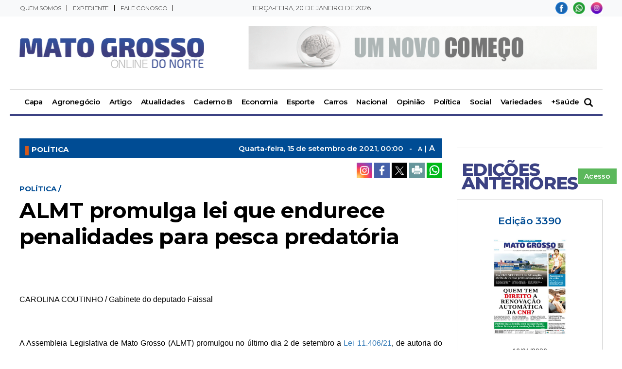

--- FILE ---
content_type: text/html; charset=UTF-8
request_url: https://www.jornalmtnorte.com.br/politica/almt-promulga-lei-que-endurece-penalidades-para-pesca-predatoria/16543
body_size: 13112
content:
<!DOCTYPE html>
<html lang="pt-br">
<head>
    <meta charset="UTF-8">
    <link rel="dns-prefetch" href="https://www.google-analytics.com">
    <link rel="dns-prefetch" href="https://g.doubleclick.net">
    <link rel="dns-prefetch" href="https://pagead2.googlesyndication.com">
    <link rel="preconnect" href="https://www.google.com">
    <link rel="preconnect" href="https://www.gstatic.com" crossorigin>
    <meta name="viewport" content="width=device-width, initial-scale=1, minimum-scale=1.0,user-scalable=yes">
    <!-- Google tag (gtag.js) -->
<script async src="https://www.googletagmanager.com/gtag/js?id=G-E77C4R8ZLK"></script>
<script>
  window.dataLayer = window.dataLayer || [];
  function gtag(){dataLayer.push(arguments);}
  gtag('js', new Date());

  gtag('config', 'G-E77C4R8ZLK');
</script>

<!-- Google tag (gtag.js) -->
<script async src="https://www.googletagmanager.com/gtag/js?id=G-553B9VVE67"></script>
<script>
  window.dataLayer = window.dataLayer || [];
  function gtag(){dataLayer.push(arguments);}
  gtag('js', new Date());

  gtag('config', 'G-553B9VVE67');
</script>

            <meta property="og:image" content="https://jornalmtnorte.nyc3.digitaloceanspaces.com/storage/webdisco/logos/6c0e291d16b88dda8dfdd995cd2e62f7.png" />
    <meta property="og:image:url" content="https://jornalmtnorte.nyc3.digitaloceanspaces.com/storage/webdisco/logos/6c0e291d16b88dda8dfdd995cd2e62f7.png" />
    <meta property="og:image:secure_url" content="https://jornalmtnorte.nyc3.digitaloceanspaces.com/storage/webdisco/logos/6c0e291d16b88dda8dfdd995cd2e62f7.png" />
            <meta property="og:locale" content="pt_BR">
    <meta property="og:title" content="ALMT promulga lei que endurece penalidades para pesca predat&oacute;ria | Jornal MT Norte"/>
    <meta property="og:site_name" content="Jornal MT Norte"/>
    <meta property="og:url" content="https://www.jornalmtnorte.com.br/politica/almt-promulga-lei-que-endurece-penalidades-para-pesca-predatoria/16543"/>
    <meta property="og:type" content="article"/>
        <meta property="article:section" content="Política" />    <meta property="article:publisher" content="https://www.facebook.com/jornalmatogrossodonorte/" />        <meta property="article:published_time" content="2021-09-15T00:00:00-04:00" />        <meta property="article:modified_time" content="2021-09-15T00:00:00-04:00" />
    <meta property="og:updated_time" content="2021-09-15T00:00:00-04:00">
        <meta name="twitter:card" content="summary_large_image" />
    <meta name="twitter:title" content="ALMT promulga lei que endurece penalidades para pesca predat&oacute;ria | Jornal MT Norte">
        <meta property="og:description" content="CAROLINA COUTINHO / Gabinete do deputado Faissal

&nbsp;

A Assembleia Legislativa de Mato Grosso (ALMT) promulgou no &uacute;ltimo dia 2 de setembro..."/>
    <meta name="twitter:description" content="CAROLINA COUTINHO / Gabinete do deputado Faissal

&nbsp;

A Assembleia Legislativa de Mato Grosso (ALMT) promulgou no &uacute;ltimo dia 2 de setembro...">
    <meta name="description" content="CAROLINA COUTINHO / Gabinete do deputado Faissal

&nbsp;

A Assembleia Legislativa de Mato Grosso (ALMT) promulgou no &uacute;ltimo dia 2 de setembro..." />
        <meta name="twitter:image" content="https://jornalmtnorte.nyc3.digitaloceanspaces.com/storage/webdisco/logos/6c0e291d16b88dda8dfdd995cd2e62f7.png" />    <meta name="url" content="https://www.jornalmtnorte.com.br/politica/almt-promulga-lei-que-endurece-penalidades-para-pesca-predatoria/16543" />
    <meta name="LANGUAGE" content="pt-br"/>
    <meta name="RATING" content="All"/>
    <meta name="ROBOTS" content="Index, Follow"/>
            <link rel="canonical" href="https://www.jornalmtnorte.com.br/politica/almt-promulga-lei-que-endurece-penalidades-para-pesca-predatoria/16543">    <meta name="company" content="Jornal MT Norte" />
        <title>ALMT promulga lei que endurece penalidades para pesca predat&oacute;ria | Jornal MT Norte</title>
    <link rel="preload" as="image" href="https://jornalmtnorte.nyc3.digitaloceanspaces.com/storage/webdisco/logos/6c0e291d16b88dda8dfdd995cd2e62f7.png">
    <link rel="icon" type="image/png" sizes="96x96" href="https://www.jornalmtnorte.com.br/storage/logos/1/favicon-96x96.png">
    <link rel="shortcut icon" type="image/png"  href="https://www.jornalmtnorte.com.br/storage/logos/1/favicon.ico">
    <link rel="apple-touch-icon" sizes="180x180" href="https://www.jornalmtnorte.com.br/storage/logos/1/apple-touch-icon.png">
    <meta name="theme-color" content="#ffffff">
    <meta name="revisit-after" content="1" />
    <script type="text/javascript">
        function adjustViewport() {
            if (window.screen.width > 740) {
                let viewport = document.querySelector("meta[name=viewport]");
                if (window.orientation == 0 || window.orientation == 180) {
                    viewport.setAttribute('content', 'width=1210, initial-scale=0.950, user-scalable=yes');
                } else if (window.orientation == 90 || window.orientation == -90) {
                    viewport.setAttribute('content', 'width=1210, initial-scale=0.950, user-scalable=yes');
                }
            }
        }
        window.addEventListener('orientationchange', function() { requestAnimationFrame(adjustViewport); });
        window.addEventListener('resize', function() { requestAnimationFrame(adjustViewport); });
        document.addEventListener('DOMContentLoaded', adjustViewport);
    </script>
        <link rel="alternate" type="application/rss+xml" title="RSS ALMT promulga lei que endurece penalidades para pesca predat&oacute;ria | Jornal MT Norte" href="/rss.php" />

    <link rel="stylesheet" type="text/css" href="/assets/css/bootstrap.min.css?v=159.3" media="screen">
    <link rel="stylesheet" type="text/css" href="/dist/all.templates_desk_1_9999.css?v=159.3" media="screen">

    <link rel="preload" href="/assets/css/jquery.smartmenus.bootstrap.css?v=159.3" as="style" onload="this.onload=null;this.rel='stylesheet'">
    <noscript><link rel="stylesheet" href="/assets/css/jquery.smartmenus.bootstrap.css?v=159.3"></noscript>

    <link rel="preload" href="/assets/css/helpers.css?v=159.3" as="style" onload="this.onload=null;this.rel='stylesheet'">
    <noscript><link rel="stylesheet" href="/assets/css/helpers.css?v=159.3"></noscript>
    <link rel="preload" href="/assets/css/custom.css?v=0159.3" as="style" onload="this.onload=null;this.rel='stylesheet'">
    <noscript><link rel="stylesheet" href="/assets/css/custom.css?v=0159.3"></noscript>

            <link rel="preload" href="/assets/css/royalslider/royalslider.css?v=159.3" as="style" onload="this.onload=null;this.rel='stylesheet'">
    <noscript><link rel="stylesheet" href="/assets/css/royalslider/royalslider.css?v=159.3"></noscript>
    <link rel="preload" href="/assets/css/royalslider/rs-default.css?v=159.3" as="style" onload="this.onload=null;this.rel='stylesheet'">
    <noscript><link rel="stylesheet" href="/assets/css/royalslider/rs-default.css?v=159.3"></noscript>
    
    <link rel="preload" href="/assets/css/ekko-lightbox.css?v=159.3" as="style" onload="this.onload=null;this.rel='stylesheet'">
    <noscript><link rel="stylesheet" href="/assets/css/ekko-lightbox.css?v=159.3"></noscript>
    <link rel="preload" href="/assets/css/youtube-player.css?v=159.3" as="style" onload="this.onload=null;this.rel='stylesheet'">
    <noscript><link rel="stylesheet" href="/assets/css/youtube-player.css?v=159.3"></noscript>
    <link rel="preload" href="/assets/css/sweetalert2.min.css?v=159.3" as="style" onload="this.onload=null;this.rel='stylesheet'">
    <noscript><link rel="stylesheet" href="/assets/css/sweetalert2.min.css?v=159.3"></noscript>
    <script fetchpriority="high" type="text/javascript" src="https://cdnjs.cloudflare.com/ajax/libs/jquery/3.7.1/jquery.min.js?v=159.3"></script>

    <script defer type="text/javascript" src="/assets/js/bootstrap.min.js?v=159.3"></script>
    <script type="text/javascript" src="/assets/js/conteudo.js?v=159.3"></script>
    <script async src="/js/lazysizes.min.js"></script>
    <script defer type="text/javascript" src="/dist/all.templates_desk_1_9999.js?159.2"></script>

    <style>
        @media print {
            body { font-family: Arial, sans-serif !important; font: normal 17px / 30px 'Arial', sans-serif !important }
            .PaginacaoIndex,.tplListaNotcias2,.bi, .alright-video,.ppAnchor,.icon_interno_facebook, .icon_interno_twitter, .icon_interno_print, .icon_interno_whatsapp, .icon_interno_whatsapp_mobile,.tempo, .d-u,.jar,.adsbygoogle,.ee, .bannerResult, .visible-xs,.hidden-sm, .hidden-md, .hidden-lg, .navbar-header, .no-print, .ppBoxFinalMateria, .navbar-nav,.navbar-default, .form-control, .btn-default,.mgbox,.tplConteudo-share,.cld-video-player-floater-inner,.idx1-tpl1340-bl-tempo,.down,.AdTrackGenericStickyClassic,.AdTrackAutorefreshStickyClassic, aside, button, iframe,input,label, ins { display: none !important; }
            .idx1-tpl2036-logo-suspenso,.idx1-tpl1590-container-mobile, .idx1-tpl2036-menu,.idx1-tpl2036-previsao,.idx1-tpl2036-lupa,.idx1-tpl1601,.anchorFooter { display: none !important; }
            .idx1-tpl1590-container,.idx1-tpl1722-redesociais {display: flex; gap: 5px; align-items: center; justify-content: flex-start; flex-wrap: nowrap; }  
            .idx1-tpl1590-container a { display: inline-block; }
            img { display: block; max-width: 100%; height: auto; }
            img[src*="logos"]:not(img[src*="logos"]:first-of-type) { display: none !important; }
            .container { width: 100% !important; max-width: none !important; box-sizing: border-box; }
            .text-content {max-height: none}
            #boxContinuarLendo, #widescreen-main, #closingppAnchor,#BarComment,#ppBoxFinalMateria {display: none !important; }
            .row { margin-left: 0 !important; margin-right: 0 !important; }
            .col-xs-12, .col-sm-9, .col-md-9, .col-lg-9 { width: 100% !important; box-sizing: border-box; }
            footer.idx1-tpl148-p1-footer { width: 100% !important; text-align: center !important; margin: 0 auto !important; }
            .idx1-tpl148-p1-footer .container { width: 100% !important; max-width: none !important; padding: 0 !important; box-sizing: border-box; }
            .idx1-tpl148-p1-copyright { text-align: center !important; display: block !important; }
            .idx1-tpl148-p1-copyright a { display: inline-block !important; margin-left: 10px; }
            .idx1-tpl148-p1-copyright img { vertical-align: middle; max-width: 100%; height: auto; }
            .img-responsive { background-color:#d3d3d3; display: block; max-width: 100%; height: auto; }
            .content p { font: normal 17px / 30px 'Arial', sans-serif !important; margin-bottom: 15px; text-align: justify; color: #000; }
            div[id^="supertag-ad"] { display: none !important; }
            [class*="ct-moeda"] { display: none !important; }
            [class*="tplConteudo-box-data"] { display: none !important; }
            div[style*="close-retina.png"] { display: none !important; }
            .clearfix + .container-fluid { height: 5px !important; } 
    }
    </style>

</head>
<body>


<div class="overlay"></div>
<!--INCLUICONTAINER!TNX#PAR --><!-- TEMPLATE 565 -->

<div class="idx1-tpl565">
		 <div class="clever-core-ads"></div>
</div>



<!-- TEMPLATE 1208 -->
<div class="idx1-tpl1208-p1-bg">
	<div class="container">
		<div class="row">
			<div class="col-xs-12 col-sm-4 col-md-4 col-lg-4">
				<div class="idx1-tpl1208-menu-p1">
					<ul class="nav navbar-nav"><li><a href="/quem-somos/"  MenuLateral title="Quem somos" >Quem somos</a></li><li><a href="/expediente/"  MenuLateral title="Expediente" >Expediente</a></li><li><a href="/fale-conosco/"  MenuLateral title="Fale Conosco" >Fale Conosco</a></li></ul>
				</div>
			</div>
			<div class="col-xs-12 col-sm-4 col-md-4 col-lg-4">
				<div class="idx1-tpl1208-p2-data">
					Terça-feira, 20 de Janeiro de 2026
				</div>
			</div>
			<div class="col-xs-12 col-sm-4 col-md-4 col-lg-4">
				<div class="idx1-tpl1208-p2-rede">
				    <a href="https://www.facebook.com/jornalmatogrossodonorte/" target="_blank"><img src="https://www.jornalmtnorte.com.br/tema/icon-capa-facebook.png" alt="icon facebook"></a>                    		<a href="whatsapp://send?text=Jornal MT Norte https://www.jornalmtnorte.com.br" target="_blank" title="Compartilhe no WhatsApp">
                <img src="https://www.jornalmtnorte.com.br/tema/icon-capa-whatsapp.png"  alt="icon">
            </a>
						            <a href="https://www.instagram.com/jornalmatogrossodonorte/" target="_blank"><img src="https://www.jornalmtnorte.com.br/tema/icon-capa-instagram.png" alt="icon instagram"></a>        		            				</div>
			</div>
		</div>
	</div>
</div>
<link href="https://fonts.googleapis.com/css?family=Montserrat:100,200,300,400,130,600,700,800" rel="stylesheet">

    <style>
.idx1-tpl1208-p1-bg {
  background-color: #F8F9FA;
  <!-- border-bottom: 2px solid #d9d9d9; -->
}
</style>
<!-- TEMPLATE 1211 -->
<div class="container idx1-tpl1211-mst">
	<div class="row">
		<div class="col-xs-12 col-md-4 col-xl-4 idx1-tpl1211-logo">
			<a href="/"><img src="https://jornalmtnorte.nyc3.digitaloceanspaces.com/storage/webdisco/logos/6c0e291d16b88dda8dfdd995cd2e62f7.png" class="img-responsive center-block" alt="logo"></a>
		</div>
		<div class="col-xs-12 col-md-8 col-xl-8 idx1-tpl1211-banner">
												<div id="TOPO01" style="width: 718px; height: 91px;"></div>
											</div>
	</div>
</div>

<!-- TEMPLATE 496 -->
<div class="container">
	<nav class="navbar navbar-default idx1-tpl496-p1-menu">
	    <div class="container">
          <p class="idx1-tpl496-p1-data">Terça-feira, 20 de Janeiro de 2026</p>
	        <div class="navbar-header">
	            <button type="button" class="navbar-toggle collapsed" data-toggle="collapse" data-target="#navbar4961" aria-expanded="false" aria-controls="navbar">
	                <span class="sr-only">Toggle navigation</span>
	                <span class="icon-bar"></span>
	                <span class="icon-bar"></span>
	                <span class="icon-bar"></span>
	            </button>
	            <div class="idx1-tpl496-p1-redes-sociais visible-xs">
	                <a href="#" rel="popover" role="button" data-placement="left" data-html="true" data-toggle="popover" title="Pesquisar" data-content="<form class='form-horizontal' action='/busca.php' method='get'><input class='form-control mb10' type='text' name='keyword' placeholder='BUSCAR'><button type='submit' class='btn btn-success btn-block'>BUSCAR</button></form>"><img src="https://www.jornalmtnorte.com.br/images/icons/icon_060.png" class="mt5" width="20" alt="search"></a>
	            </div>
	        </div>
	        <div id="navbar4961" class="navbar-collapse collapse">
		           <a href="/"><img src="https://jornalmtnorte.nyc3.digitaloceanspaces.com/storage/webdisco/logos/6c0e291d16b88dda8dfdd995cd2e62f7.png" class="idx1-tpl496-p1-menu-logo" alt="logo"></a>
	            <ul class="nav navbar-nav"><li><a href="/" target="_self" title="Capa" MenuLateral>Capa</a></li><li><a href="/agronegocio/"  MenuLateral title="Agronegócio" >Agronegócio</a></li><li><a href="/artigo/"  MenuLateral title="Artigo" >Artigo</a></li><li><a href="/atualidades/"  MenuLateral title="Atualidades" >Atualidades</a></li><li><a href="/caderno-b/"  MenuLateral title="Caderno B" >Caderno B</a></li><li><a href="/economia/"  MenuLateral title="Economia" >Economia</a></li><li><a href="/esporte/"  MenuLateral title="Esporte" >Esporte</a></li><li><a href="/carros/"  MenuLateral title="Carros" >Carros</a></li><li><a href="/nacional/"  MenuLateral title="Nacional" >Nacional</a></li><li><a href="/opiniao/"  MenuLateral title="Opinião" >Opinião</a></li><li><a href="/politica/"  MenuLateral title="Política" >Política</a></li><li><a href="/social/"  MenuLateral title="Social" >Social</a></li><li><a href="/variedades/"  MenuLateral title="Variedades" >Variedades</a></li><li><a href="/saude/"  MenuLateral title="+Saúde" >+Saúde</a></li></ul>
	            <ul class="nav navbar-nav navbar-right mr0 idx1-tpl496-p1-margin15-lupa hidden-xs">
	                <li><a href="#" rel="popover" role="button" data-placement="left" data-html="true" data-toggle="popover" title="Pesquisar" data-content="<form class='form-horizontal' action='/busca.php' method='get'><input class='form-control mb10' type='text' name='keyword' placeholder='BUSCAR'><button type='submit' class='btn btn-success btn-block'>BUSCAR</button></form>"><img src="https://www.jornalmtnorte.com.br/images/icons/icon_060.png" width="18" alt="search"></a></li>
	            </ul>
	        </div>
	    </div>
	</nav>
</div>
<div class="clearfix"></div>





<!--INCLUICONTAINER!TNX#PAR --><!-- TEMPLATE 38 -->
<div class="clearfix"></div>
<div class="container-fluid" style="height: 45px;"></div>
<div class="clearfix"></div><div class="container">
    <div class="row">
            <div class="col-xs-12 col-sm-9 col-md-9 col-lg-9 index-bloco-1">
            <!--INCLUICONTAINER!TNX#PAR --><!-- TEMPLATE 367 -->
<div class="row">
    <div class="col-xs-12 col-sm-12 col-md-12 col-lg-12" align="center">
                                                        <div id="INTERNA-1"></div>
                                        </div>
</div>

<!--INCLUICONTAINER!TNX#PAR --><!-- TEMPLATE 911 -->
<div class="row">
  <div class="col-xs-12 col-sm-12 col-md-12 col-lg-12">
    <div class="col-xs-12 col-sm-12 col-md-12 col-lg-12 idx1-tpl911-p1">
      <div class="col-xs-12 col-sm-12 col-md-12 col-lg-12 idx1-tpl911-p1-tplConteudo-box-data"><p>
        <a href="/politica/">
          <span class="pull-left idx1-tpl911-p1-title-ses">Política</span>
        </a>
        <span class="pull-right idx1-tpl911-p1-date-content">
                      Quarta-feira, 15 de <span style='text-transform: lowercase;'>Setembro</span> de 2021, 00:00 <span style="margin: 0 8px;">-</span>
                    <a href="javascript:mudaTamanho('text-content', -1);" class="fz12">A</a>
          <span style="margin: 0 1px;">|</span>
          <a href="javascript:mudaTamanho('text-content', 1);" class="fz16">A</a>
        </span></p>
      </div>
    </div>
  </div>
</div>



<!--INCLUICONTAINER!TNX#PAR --><!-- TEMPLATE 109 -->
<div class="clearfix"></div><div class="container-fluid" style="height: 10px;"></div><div class="clearfix"></div>
<!--INCLUICONTAINER!TNX#PAR --><!-- TEMPLATE 265 -->
<div class="row tpl265">
                                    <!-- TPL CONTEUDO 11 -->
<script>
    $(document).on('click', '[data-toggle="lightbox"]', function (event) {
        event.preventDefault();
        $(this).ekkoLightbox();
    });
    $(document).ready(function () {
        $(".galeria-wrapper").each(function (index) {
            var galleryId = $(this).attr('data-gallery-id');
            $(this).children(".galeria-wrapper-delete-me").remove();
            $(this).prepend("<iframe width='100%' height='520' scrolling='no' frameBorder='0' src='/galeria_embeds.php?id=" + galleryId + "'></iframe>");
        });
        $(".pageflip-wrapper").each(function( index ) {
            var pageflipId = $(this).attr('data-pageflip-id');
            $(this).replaceWith("<div class='pageflip-conteudo'><iframe width='100%' height='650' scrolling='no' frameborder='0' src='/pageflip/index.php?id="+pageflipId+"'></iframe></div>");
        });
    });
</script>
<style>
    .pageflip-wrapper { width:520px; margin:0 auto 20px };
</style>

<div class="col-xs-12 col-sm-5 col-md-5 col-lg-5 mb5">
    <p class="date-content">
                15 de <span style='text-transform: lowercase;'>Setembro</span> de 2021, 00h:00 <span>-</span>
                <a href="javascript:mudaTamanho('text-content', -1);" class="fz13">A</a>
        <span style="margin-left: 0px;margin-right: -2px;">|</span>
        <a href="javascript:mudaTamanho('text-content', 1);">A</a>
    </p>
</div>
<div class="col-xs-12 col-sm-7 col-md-7 col-lg-7 text-right mb5">
        <a href="https://www.instagram.com/jornalmatogrossodonorte/" target="_blank" title="" class="icon_interno_facebook">
        <img src="/images/instagranColor.png" alt="instagran" width="32" height="32">
    </a>
        <a href="https://www.facebook.com/sharer.php?u=https://www.jornalmtnorte.com.br/politica/almt-promulga-lei-que-endurece-penalidades-para-pesca-predatoria/16543" target="_blank" title="Compartilhe esta matéria no Facebook" class="icon_interno_facebook">
        <img src="/images/facebook-2.png?v=3" alt="facebook-2.png" width="32" height="32">
    </a>
    <a href="https://twitter.com/share?url=https://www.jornalmtnorte.com.br/politica/almt-promulga-lei-que-endurece-penalidades-para-pesca-predatoria/16543&text=ALMT+promulga+lei+que+endurece+penalidades+para+pesca+predat%C3%B3ria" target="_blank" title="Publique esta matéria no Twitter" class="icon_interno_twitter">
        <img src="/images/twitter-2.png?v=3" alt="twitter-2.png" width="32" height="32">
    </a>
        <a href="javascript:window.print();" title="Imprimir esta matéria" class="icon_interno_print">
        <img src="/images/print-2.png?v=1" alt="print-2.png" width="32" height="32">
    </a>
    <a href="https://wa.me/?text=https://www.jornalmtnorte.com.br/politica/almt-promulga-lei-que-endurece-penalidades-para-pesca-predatoria/16543" target="_blank" title="Compartilhe esta matéria no Whatsapp" class="hidden-sm hidden-xs icon_interno_whatsapp">
        <img src="/images/whatsapp-square.png?v=1" alt="whatsapp-square.png" width="32" height="32">
    </a>
    <a href="whatsapp://send?text=https://www.jornalmtnorte.com.br/politica/almt-promulga-lei-que-endurece-penalidades-para-pesca-predatoria/16543" target="_blank" title="Compartilhe esta matéria no Whatsapp" class="hidden-md hidden-lg icon_interno_whatsapp_mobile">
        <img src="/images/whatsapp-square.png?v=1" alt="whatsapp-square.png" width="32" height="32">
    </a>
</div>

<div class="col-xs-12 col-sm-12 col-md-12 col-lg-12 mb10">
    <p id="cont-hat-11" class="content-hat">Política / </p>
    <h1 class="content-title">ALMT promulga lei que endurece penalidades para pesca predatória</h1>
    </div>



<div class="col-xs-12 col-sm-12 col-md-12 col-lg-12 mb10"></div>



<div class="col-xs-12 col-sm-12 col-md-12 col-lg-12 text-content" id="text-content">
    
    
        <br><br>

    <p>CAROLINA COUTINHO / Gabinete do deputado Faissal</p>  <p>&nbsp;</p>  <p>A Assembleia Legislativa de Mato Grosso (ALMT) promulgou no &uacute;ltimo dia 2 de setembro a&nbsp;<a href="https://www.al.mt.gov.br/legislacao/?tipo=1&amp;restringeBusca=e&amp;palavraChave=&amp;numeroNorma=11406&amp;anoNorma=&amp;autor=&amp;dataInicio=&amp;dataFim=&amp;codAssunto=&amp;search=" target="_blank">Lei 11.406/21</a>, de autoria do deputado estadual Faissal Calil (PV), que prev&ecirc; uma s&eacute;rie de altera&ccedil;&otilde;es na legisla&ccedil;&atilde;o que trata sobre a pesca no estado. Entre as mudan&ccedil;as previstas no texto, publicado no Di&aacute;rio Oficial da Casa na sexta-feira, 10, est&atilde;o a possibilidade de doa&ccedil;&atilde;o dos produtos perec&iacute;veis apreendidos, assim como o perdimento de ve&iacute;culos e materiais utilizados para a pr&aacute;tica da infra&ccedil;&atilde;o.</p>  <p>De acordo com a nova legisla&ccedil;&atilde;o, os infratores que forem flagrados praticando a pesca predat&oacute;ria ser&atilde;o autuados e os produtos da atividade il&iacute;cita, assim como petrechos, equipamentos, ve&iacute;culos e embarca&ccedil;&otilde;es, objetos da infra&ccedil;&atilde;o administrativa, ser&atilde;o apreendidos, podendo ser declarado o seu perdimento (caso seja constatada a habitualidade e reitera&ccedil;&atilde;o do uso do bem para finalidade il&iacute;cita). A nova legisla&ccedil;&atilde;o tamb&eacute;m prev&ecirc; a suspens&atilde;o do direito ao exerc&iacute;cio da atividade pesqueira por um ano.</p>  <p>Se o infrator for flagrado exercendo ilicitamente a pesca predat&oacute;ria no per&iacute;odo de suspens&atilde;o, voltar a infringir a lei um ano ap&oacute;s a suspens&atilde;o ou for condenado judicialmente por delito ambiental, ele ter&aacute; sua licen&ccedil;a cassada de forma definitiva.&nbsp;</p>  <p>O texto tamb&eacute;m permite que os produtos perec&iacute;veis apreendidos sejam doados para &oacute;rg&atilde;os e entidade p&uacute;blicas de car&aacute;ter cient&iacute;fico, cultural, educacional, hospitalar, penal, militar e social, bem como para outras entidades sem fins lucrativos de car&aacute;ter beneficente.</p>  <p>&ldquo;Mato Grosso &eacute; conhecido internacionalmente por sua vastid&atilde;o de rios e seus biomas diversos. Temos rios e esp&eacute;cies de peixes do cerrado, pantanal e da Amaz&ocirc;nia em nosso estado. &Eacute; necess&aacute;rio que nossa legisla&ccedil;&atilde;o seja aprofundada e melhorada, para punir com ainda mais rigor quem pesca de forma predat&oacute;ria, prejudicando a preserva&ccedil;&atilde;o dos nossos peixes&rdquo;, aponta Faissal.</p>  <p>&nbsp;</p> 
</div>

<style>
    #text-content h3 a {
        color: #000;
    }

    #text-content h3 {
        margin-bottom: 20px;
    }

    .tpl-sids-adicinais {
        width: 100%;
        margin-bottom: 15px;
    }

    .tpl-sids-adicinais-label {
        background-color: #d3232e;
        color: #fff;
        font: 700 11px 'Montserrat', sans-serif;
        margin: 0px 1px;
    }
</style>            </div>

<script >
$(document).ready(function () {
  var iframes = document.querySelectorAll('p span iframe');
  var iframes2 = document.querySelectorAll('p iframe');
  for (var i = 0; i < iframes.length; i++) {
      var tagP = iframes[i].parentElement.parentElement;
      $(tagP).replaceWith($('<div class="cl-embed-' + i + '">' + tagP.innerHTML + '</div>'));
  };
  for (var i = 0; i < iframes2.length; i++) {
      var tagP1 = iframes2[i].parentElement;
      $(tagP1).replaceWith($('<div class="cl-embed-' + i + '">' + tagP1.innerHTML + '</div>'));
  };
   	  
});
</script >

<!--INCLUICONTAINER!TNX#PAR --><!-- TEMPLATE 857 -->

    <style>
.idx1-tpl857-p1-image img {
    margin-left: 0px!important;
     height:100% !important;
    object-fit: cover;
    margin-top: 0 !important;
}
.idx1-tpl857-p1-description {
    text-align: center;
    margin: 0 auto;
    font: 600 14.2px/23px 'Montserrat', sans-serif;
    color: #76090c;
    position: absolute;
    z-index: 999;
    bottom: 0;
    background-color: white;
    width: 100%;
    padding: 15px 0 0 0;
}
</style>
<!--INCLUICONTAINER!TNX#PAR --><!-- TEMPLATE 111 -->


<!--INCLUICONTAINER!TNX#PAR --><!-- TEMPLATE 244 -->
<div class="tpl244">
<div class="row">
                                    <div class="col-xs-12 col-sm-12 col-md-12 col-lg-12" id="BarComment">
    <h2 class="tplComment2-title-ses">Comente esta notícia </h2>
</div>
<style>
    .box-resul-comments{ width: 100%; display: flex;}
    .curtir { width: 100px; display: flex; justify-content: space-between; }
    .neg { display: flex; width: 37px; justify-content: space-between; align-items: center; }
    .pos { display: flex; width: 37px; justify-content: space-between; align-items: center; }
    .comment_text{  flex: 1;}
    .bloco-comment-box{ display: flex; flex-direction: column; }
    @media (max-width: 768px){
        .box-resul-comments { width: 100%; display: flex; flex-direction: column; padding: 5px 0; }
    }
</style>

    <form class="col-xs-12 col-sm-12 col-md-12 col-lg-12" id="form-comentario-materia" style="display: block;">
        <input name="cid" id="cid"  type="hidden" value="16543" />
        <input name="sid" id="sid"  type="hidden" value="2" />
        <div class="row form-group">
            <div class="col-xs-12 col-sm-12 col-md-4 col-lg-4">
                <label for="nome_comment">Nome:</label>
                <input class="form-control" name="nome" id="nome_comment"  type="text" maxlength="40" placeholder="Nome" required>
            </div>
            <div class="col-xs-12 col-sm-12 col-md-4 col-lg-4">
                <label for="email_comment">E-mail:</label>
                <input class="form-control" name="email" id="email_comment" type="email" maxlength="60" placeholder="E-mail" required>
            </div>
            <div class="col-xs-12 col-sm-12 col-md-4 col-lg-4">
                <label for="opcional">Dados opcionais:</label>
                <input class="form-control" name="opcional" id="opcional"  type="text" placeholder="Dados opcionais" maxlength="60">
            </div>
        </div>
        <div class="row form-group">
            <div class="col-xs-12 col-sm-12 col-md-12 col-lg-12">
                <label for="texto_comment">Coment&aacute;rio:</label>
                <textarea class="form-control" name="texto" id="texto_comment" rows="8" required></textarea>
            </div>
        </div>
        <div class="form-group">
            <div id="g-reCAPTCHA"></div>
        </div>
        <div class="form-group">
            <button type="submit" class="btn btn-success" id="btn-enviar">Enviar comentário</button>
            <button type="button" id="close-form-comment-materia" class="btn btn-danger">Fechar</button>
        </div>
    </form>

<link rel="stylesheet" href="/css/nprogress.css">
<script defer src="/js/axios.min.js"></script>
<script defer src="/js/axios-index.js"></script>
<script defer>
    $( document ).ready(function() {
        loadProgressBar();
        $('#form-comentario-materia').on('submit', function(e) {
            e.preventDefault();

            if ($("#nome_comment").val() == '') {alert("Insira o nome"); $("#nome_comment").focus(); return false;}
            if ($("#email_comment").val() == '') {alert("Insira o email"); $("#email_comment").focus(); return false;}
            if ($("#texto_comment").val() == '') {alert("Insira um comentario"); $("#texto_comment").focus(); return false;}
            // verificar conflito com enquete e etc
            // if ($("#g-recaptcha-response").val() == '') {alert('Marque a opção "Não sou um robô"'); return false;}

            axios.post("/apis/comment2.php", $(this).serialize())
            .then((response) => {
                alert(response.data.msg);
                if (response.data.success == 'true') $('#form-comentario-materia').trigger("reset");
                grecaptcha.reset();
            }).catch((error) => {
                console.log(error.response.data)
            });
        });
        $('#comentar').click(function() {
            $('#form-comentario-materia').fadeIn();
        });
        $('#close-form-comment-materia').click(function() {
            $('#form-comentario-materia').fadeOut();
            $('#form-comentario-materia').trigger("reset");
        });
    });
</script><div class="container-fluid">
        <div class="fb-comments" data-href="https://www.jornalmtnorte.com.br/politica//16543" data-width="100%" data-numposts="10"></div>
        </div>
<div class="clearfix"></div>            </div>
</div>
<script type="text/javascript">
    var onloadCallback = function () {
        grecaptcha.render('g-reCAPTCHA', {
            'sitekey': '6LcQTNAdAAAAADgz9f6lvc6Z0Xtn1Kv10Ua_68iM'
        });
    };
</script>
<script src="https://www.google.com/recaptcha/api.js?onload=onloadCallback&render=explicit" async defer></script>

<!--INCLUICONTAINER!TNX#PAR --><!-- TEMPLATE 139 -->
<div class="row">
        <script>
    if (!document.querySelector('meta[name="company"]')) {
      // Redireciona para a página inicial do site
      window.location.href = '/';
    }
</script>
<section>
    <div class="PaginacaoIndex">
                                    <div class="col-xs-12 col-sm-12 col-md-12 col-lg-12">
                    <h3 class="tplListaNoticias3-title-ses">Confira Também Nesta Seção:</h3>
                </div>
                <div class="clearfix"></div>
                        <div class="col-xs-12 col-sm-12 col-md-12 col-lg-12">
                <a href="/politica/dilmar-articula-com-mauro-mendes-e-tenta-abrir-espaco-para-melhorar-a-rga-antes-da-votacao/41809">
                    <p class="tplListaNoticias3-title"><span class='Font12Arial'>20.01.2026 15h:03 &raquo;</span> Dilmar articula com Mauro Mendes e tenta abrir espaço para melhorar a RGA antes da votação</p>
                </a>
            </div>
                                <div class="col-xs-12 col-sm-12 col-md-12 col-lg-12">
                <a href="/politica/prefeito-anuncia-descentralizacao-de-servicos-de-licenciamentos/41783">
                    <p class="tplListaNoticias3-title"><span class='Font12Arial'>16.01.2026 13h:01 &raquo;</span> Prefeito anuncia descentralização de serviços de licenciamentos</p>
                </a>
            </div>
                                <div class="col-xs-12 col-sm-12 col-md-12 col-lg-12">
                <a href="/politica/vereadores-cobram-urgencia-na-recuperacao-de-estradas-vicinais/41767">
                    <p class="tplListaNoticias3-title"><span class='Font12Arial'>16.01.2026 07h:07 &raquo;</span> Vereadores cobram urgência na recuperação de estradas vicinais </p>
                </a>
            </div>
                                <div class="col-xs-12 col-sm-12 col-md-12 col-lg-12">
                <a href="/politica/governo-nao-envia-projeto-e-deputados-adiam-votacao-da-rga-2026/41759">
                    <p class="tplListaNoticias3-title"><span class='Font12Arial'>15.01.2026 08h:08 &raquo;</span> Governo não envia projeto e deputados adiam votação da RGA 2026</p>
                </a>
            </div>
                                <div class="col-xs-12 col-sm-12 col-md-12 col-lg-12">
                <a href="/politica/veja-o-valor-que-seu-municipio-recebeu-de-emendas-de-recursos-federais-em-2025/41753">
                    <p class="tplListaNoticias3-title"><span class='Font12Arial'>14.01.2026 13h:01 &raquo;</span> Veja o valor que seu município recebeu de emendas de recursos federais em 2025</p>
                </a>
            </div>
                                <div class="col-xs-12 col-sm-12 col-md-12 col-lg-12">
                <a href="/politica/acoes-sao-para-garantir-seguranca-a-populacao-e-evitar-prejuizos-com-dinheiro-publico/41752">
                    <p class="tplListaNoticias3-title"><span class='Font12Arial'>14.01.2026 13h:01 &raquo;</span> Ações são para garantir segurança à população e evitar prejuízos com dinheiro público</p>
                </a>
            </div>
                                <div class="col-xs-12 col-sm-12 col-md-12 col-lg-12">
                <a href="/politica/pivetta-diz-que-estar-pronto-para-assumir-o-governo/41740">
                    <p class="tplListaNoticias3-title"><span class='Font12Arial'>14.01.2026 09h:09 &raquo;</span> Pivetta diz que estar pronto para assumir o Governo </p>
                </a>
            </div>
                                <div class="col-xs-12 col-sm-12 col-md-12 col-lg-12">
                <a href="/politica/mae-do-ex-governador-dante-de-oliveira-morre-aos-104-anos/41727">
                    <p class="tplListaNoticias3-title"><span class='Font12Arial'>13.01.2026 08h:08 &raquo;</span> Mãe do ex-governador Dante de Oliveira morre aos 104 anos</p>
                </a>
            </div>
                                <div class="col-xs-12 col-sm-12 col-md-12 col-lg-12">
                <a href="/politica/deputados-entregam-relatorio-ao-mme-e-recomendam-nova-licitacao-da-energia-em-mt/41724">
                    <p class="tplListaNoticias3-title"><span class='Font12Arial'>12.01.2026 13h:01 &raquo;</span> Deputados entregam relatório ao MME e recomendam nova licitação da energia em MT</p>
                </a>
            </div>
                                <div class="col-xs-12 col-sm-12 col-md-12 col-lg-12">
                <a href="/politica/prefeito-e-vereadores-foram-eleitos-para-trabalharem-pelo-municipio-e-nao-para-ficarem-brigando-diz-prefeito/41696">
                    <p class="tplListaNoticias3-title"><span class='Font12Arial'>09.01.2026 14h:02 &raquo;</span> “Prefeito e vereadores foram eleitos para trabalharem pelo município e não para ficarem brigando”, diz prefeito</p>
                </a>
            </div>
            </div>
</section>
    </div>



        </div>
                <aside class="col-xs-12 col-sm-3 col-md-3 col-lg-3 index-bloco-2">
            <!--INCLUICONTAINER!TNX#PAR --><!--INCLUICONTAINER!TNX#PAR --><!-- TEMPLATE 590 -->
<div class="row"><div class="col-xs-12 col-sm-12 col-md-12 col-lg-12 idx1-tpl590"><hr></div></div>
<!--INCLUICONTAINER!TNX#PAR -->
<!-- TEMPLATE 762 -->
  <div class="titulo-1741266826-115-flex">
    <div>
        <a href="/pageflip.php/" class="titulo-1741266826-115">
            <img src="" alt="">
            Edições anteriores
        </a>
    </div>
    <a href="/pageflip.php/" class="titulo-1741266826-115-veja btn hidden-xs">Acesso</a>
</div><style>
.titulo-1741266826-115-flex {
      display: flex;
      align-items: center;
      justify-content: space-between;
  		background: transparent;
  		padding: 10px 10px;
      margin-bottom: 10px;
  }
.titulo-1741266826-115 {
      color: #3c4283;            
      font: 800 36px/28px 'Montserrat', sans-serif;
      letter-spacing: -1px;            
      margin: 0px;
      padding: 0px;
      text-transform: uppercase;
      display: flex;
      align-items: center;                            
  }
  .titulo-1741266826-115-veja {
      font: 600 14px 'Montserrat', sans-serif;
      margin: 0px;
      color: #fff;
      background-color: #5cb85c;
      border: 1px solid #5cb85c;
      border-radius: 0;
  }
</style>


<!--INCLUICONTAINER!TNX#PAR -->
<!-- TEMPLATE 1212 -->
<div class="row idx1-tpl1212-mst">
            <div class="col-xs-12 col-sm-12 col-md-12 col-xl-12" align="center">
        <h3 class="idx1-tpl1212-p1-title">Edição 3390</h3>        <a href="/pageflip/index.php?id=643"> <img class="idx1-tpl1212-p1-image" src="https://jornalmtnorte.nyc3.digitaloceanspaces.com/storage/webdisco/pageflip/643/thumbs/0001.jpg" alt="Edição 3390" >
        </a>
        <div>
          <p class="idx1-tpl1212-p1-data">16/01/2026</p>        </div>
        <div class="idx1-tpl1212-div-flex">
           <a href="https://jornalmtnorte.nyc3.digitaloceanspaces.com/storage/webdisco/pageflip/643/source.pdf" class="btn idx1-tpl1212-p1-button">Baixar PDF</a>
           <a href="/pageflip.php" class="btn idx1-tpl1212-p1-button">Edições Anteriores</a>
       </div>
   </div>
      </div>


<!--INCLUICONTAINER!TNX#PAR --><!-- TEMPLATE 590 -->
<div class="row"><div class="col-xs-12 col-sm-12 col-md-12 col-lg-12 idx2-tpl590"><hr></div></div>
<!--INCLUICONTAINER!TNX#PAR --><!-- TEMPLATE 1213 -->
<div class="row idx1-tpl1213-mst">
    <div class="col-xs-12 col-sm-12 col-md-12 col-xl-12 idx1-tpl1213-blocos">
            <div class="col-xs-12 col-sm-12 col-md-12 col-lg-12">
      <a href="https://www.jornalmtnorte.com.br/mais/presidente-da-aprosoja-ve-risco-a-industria-e-critica-acordo-mercosul-ue/41805"><p class="idx1-tpl1213-hat">Marcosul</p></a>      <a href="https://www.jornalmtnorte.com.br/mais/presidente-da-aprosoja-ve-risco-a-industria-e-critica-acordo-mercosul-ue/41805"><h3 class="idx1-tpl1213-title">Presidente da Aprosoja vê risco à indústria e critica acordo Mercosul-UE</h3></a>    </div>
                <div class="col-xs-12 col-sm-12 col-md-12 col-lg-12">
            <a href="https://www.jornalmtnorte.com.br/mais/jovem-morta/41775"><h3 class="idx1-tpl1213-title">JOVEM MORTA</h3></a>    </div>
                <div class="col-xs-12 col-sm-12 col-md-12 col-lg-12">
            <a href="https://www.jornalmtnorte.com.br/mais/exportacoes/41774"><h3 class="idx1-tpl1213-title">EXPORTAÇÕES </h3></a>    </div>
                <div class="col-xs-12 col-sm-12 col-md-12 col-lg-12">
            <a href="https://www.jornalmtnorte.com.br/mais/r-500-mil/41773"><h3 class="idx1-tpl1213-title">R$ 500 MIL</h3></a>    </div>
                <div class="col-xs-12 col-sm-12 col-md-12 col-lg-12">
            <a href="https://www.jornalmtnorte.com.br/mais/frase/41772"><h3 class="idx1-tpl1213-title"> FRASE</h3></a>    </div>
            <div><a href="/mais/" class="btn idx1-tpl1213-botao">MAIS NOTAS</a></div>
  </div>
</div>


<!--INCLUICONTAINER!TNX#PAR --><!-- TEMPLATE 590 -->
<div class="row"><div class="col-xs-12 col-sm-12 col-md-12 col-lg-12 idx3-tpl590"><hr></div></div>
<!--INCLUICONTAINER!TNX#PAR --><!-- TEMPLATE 816 -->
<div class="row">
  <div class="container-fluid" align="center">
    <div class="idx2-tpl816-p1-box-banner">
                            <div id="" style="width: 300px; height: 500px;">
                      </div>
                      </div>
  </div>
</div>



<!--INCLUICONTAINER!TNX#PAR --><!-- TEMPLATE 590 -->
<div class="row"><div class="col-xs-12 col-sm-12 col-md-12 col-lg-12 idx4-tpl590"><hr></div></div>
<!--INCLUICONTAINER!TNX#PAR --><!-- TEMPLATE 1214 -->
<div class="row idx1-tpl1214-mst">
    <div class="row">
    <div class="col-xs-12 col-sm-12 col-md-12 col-lg-12 idx1-tpl1214-blocos">
      <div class="row">
                        <div class="col-xs-12 col-sm-12 col-md-12 col-lg-12">
            <a href="/atualidades/forcas-de-seguranca-impedem-mais-duas-invasoes-de-terra/41810" title="Forças de segurança impedem mais duas invasões de terra"><h3 class="idx1-tpl1214-p1-title"><span>16:02 | Atualidades</span>Forças de segurança impedem mais duas invasões de terra</h3></a>
        </div>
                                <div class="col-xs-12 col-sm-12 col-md-12 col-lg-12">
            <a href="/politica/dilmar-articula-com-mauro-mendes-e-tenta-abrir-espaco-para-melhorar-a-rga-antes-da-votacao/41809" title="Dilmar articula com Mauro Mendes e tenta abrir espaço para melhorar a RGA antes da votação"><h3 class="idx1-tpl1214-p1-title"><span>15:52 | Política</span>Dilmar articula com Mauro Mendes e tenta abrir espaço para melhorar a RGA antes da votação</h3></a>
        </div>
                                <div class="col-xs-12 col-sm-12 col-md-12 col-lg-12">
            <a href="/nacional/abertas-inscricoes-para-o-ensino-superior/41808" title="Abertas inscrições para o ensino superior"><h3 class="idx1-tpl1214-p1-title"><span>17:58 | Nacional</span>Abertas inscrições para o ensino superior</h3></a>
        </div>
                                <div class="col-xs-12 col-sm-12 col-md-12 col-lg-12">
            <a href="/atualidades/caminhada-janeiro-roxo-mobiliza-comunidade-e-reforca-conscientizacao-sobre-hanseniase/41807" title="Caminhada Janeiro Roxo mobiliza comunidade  e reforça conscientização sobre hanseníase"><h3 class="idx1-tpl1214-p1-title"><span>17:45 | Atualidades</span>Caminhada Janeiro Roxo mobiliza comunidade  e reforça conscientização sobre hanseníase</h3></a>
        </div>
                                <div class="col-xs-12 col-sm-12 col-md-12 col-lg-12">
            <a href="/mais/presidente-da-aprosoja-ve-risco-a-industria-e-critica-acordo-mercosul-ue/41805" title="Presidente da Aprosoja vê risco à indústria e critica acordo Mercosul-UE"><h3 class="idx1-tpl1214-p1-title"><span>09:00 | Mais</span>Presidente da Aprosoja vê risco à indústria e critica acordo Mercosul-UE</h3></a>
        </div>
                        <div><a href="/ultimas-noticias/" class="btn idx1-tpl1214-botao">Leia mais</a></div>
      </div>
    </div>
  </div>
</div>



        </aside>
        </div>
</div>
<script>// BLOQUEAR COPIA
    blockCopy(".index-bloco-1", ""); $( "video" ).attr( "controlsList", "nodownload" );
</script>
    <!--INCLUICONTAINER!TNX#PAR --><!-- TEMPLATE 128 -->
<div class="clearfix"></div>
<div class="container-fluid" style="height: 30px;"></div>
<div class="clearfix"></div>
<style></style><div class="idx1-tpl1218-p1-bloco" style="background-image: url(); background-repeat: no-repeat; background-position: top center">
    <div class="container">
        <div class="row idx1-tpl1218-p1-row">
            <div class="col-xs-12 col-sm-5 col-md-5 col-lg-5">
                              <p class="idx1-tpl1218-p1-endereco">Rua Ivandelina Rosa Nazário (H-6), 97 - Setor Industrial - Centro - Alta Floresta - 78.580-000 - MT</p>
                              <p class="idx1-tpl1218-p1-phone">(66) 3521-6406 <br/> </p>               <p class="idx1-tpl1218-p1-email"><a href="/cdn-cgi/l/email-protection" class="__cf_email__" data-cfemail="4d27223f232c21203923223f39280d252239202c2421632e2220">[email&#160;protected]</a> <br/></p>            </div>
            <div class="col-xs-12 col-sm-2 col-md-2 col-lg-2 idx1-tpl1218-p1-space">
                <div class="idx1-tpl1218-p1-rede">
                     <a href="https://www.facebook.com/jornalmatogrossodonorte/" target="_blank"> <img src="https://www.jornalmtnorte.com.br/tema/icon-capa-facebook.png" alt="facebook"> </a>                                            <a href="https://api.whatsapp.com/send?phone=+55 (66) 3521-6406" title="WhatsApp" target="_blank"> 
                        <img src="https://www.jornalmtnorte.com.br/tema/icon-capa-whatsapp.png" alt="WhatsApp"></a>
                                                                                 <a href="https://www.instagram.com/jornalmatogrossodonorte/" target="_blank"> <img src="https://www.jornalmtnorte.com.br/tema/icon-capa-instagram.png" alt="instagram"> </a>                </div>
            </div>
            <div class="col-xs-12 col-sm-5 col-md-5 col-lg-5">
                <img src="https://jornalmtnorte.nyc3.digitaloceanspaces.com/storage/webdisco/logos/6c0e291d16b88dda8dfdd995cd2e62f7_2.png" class="img-responsive idx1-tpl1218-p1-logo" alt="">
            </div>          
        </div>
    </div>
</div>
<div class="container">
     <p class="idx1-tpl1218-copyright text-center">
        2026 - Jornal Mato Grosso do Norte - 2021 Todos os direitos reservados
        <a href="http://www.trinix.com.br/" class="pull-right" target="_blank"><img src="/images/logo-trinix.png" alt="Logo Trinix Internet"></a>
    </p>
</div>



<script data-cfasync="false" src="/cdn-cgi/scripts/5c5dd728/cloudflare-static/email-decode.min.js"></script><script>
    $(document).ready(function() {
         getBannerNew(4,'LATERAL-1', 0); getBannerNew(5,'LATERAL-2', 0); getBannerNew(6,'TOPO01', 0); getBannerNew(7,'LATERAL-3', 0); getBannerNew(9,'MIOLO-2', 0); getBannerNew(12,'MIOLO-1', 0); getBannerNew(14,'banner-693', 0); getBannerNew(21,'bannermiolofinal', 0);    });
    function getBannerNew(bloco,div_destino,bannerdeb){
    if(document.getElementById(div_destino) !== null) {
        var random = Math.floor(Math.random() * jQuery('div[data-blocoid="'+bloco+'"] .bannerResult').length);
        jQuery('div[data-blocoid="'+bloco+'"] .bannerResult').hide().eq(random).show();
        $('#'+div_destino+'').append($('#bloco'+bloco+'').html());
        $('#bloco'+bloco+'').html('');
    }
}
</script>
<div id='bloco4' data-blocoid="4">
                                                            <div class="bannerResult" style="width: 100%; height:auto; display: none;">
                                <a href='' target='_blank'><img data-src='https://jornalmtnorte.nyc3.digitaloceanspaces.com/storage/webdisco/2024/01/29/original/83e9a336883f5f1ccdd4d85f83428f91.jpeg' class='img-responsive center-block lazyload' alt='dr mayco' width='299' height='249'></a>            </div>
                                </div>
<div id='bloco5' data-blocoid="5">
                                                            <div class="bannerResult" style="width: 100%; height:auto; display: none;">
                                <a href='https://www.expressoitamarati.com.br/' target='_blank'><img data-src='https://jornalmtnorte.nyc3.digitaloceanspaces.com/storage/webdisco/2025/11/09/original/b70b17a723390330b56583d72a4c7d71.png' class='img-responsive center-block lazyload' alt='Itamarati' width='300' height='300'></a>            </div>
                                </div>
<div id='bloco6' data-blocoid="6">
                                                            <div class="bannerResult" style="width: 100%; height:auto; display: none;">
                                <a href='' target='_blank'><img data-src='https://jornalmtnorte.nyc3.digitaloceanspaces.com/storage/webdisco/2026/01/20/outros/3a2374aaa655a372cf68bf83d71bcee8.gif' class='img-responsive center-block lazyload' alt='Paranaíta Bombeiros' width='728' height='90'></a>            </div>
                                                        <div class="bannerResult" style="width: 100%; height:auto; display: none;">
                                <a href='' target='_blank'><img data-src='https://jornalmtnorte.nyc3.digitaloceanspaces.com/storage/webdisco/2026/01/20/outros/591b4b2f3139c8580a09f3ec0998c862.gif' class='img-responsive center-block lazyload' alt='Paranaíta Janeiro Branco' width='728' height='90'></a>            </div>
                                </div>
<div id='bloco7' data-blocoid="7">
                                                            <div class="bannerResult" style="width: 100%; height:auto; display: none;">
                                <a href='' target='_blank'><img data-src='https://jornalmtnorte.nyc3.digitaloceanspaces.com/storage/webdisco/2022/09/22/original/ec5617ab2882cc8eef24c522c1476b22.jpeg' class='img-responsive center-block lazyload' alt='A Pantera' width='300' height='300'></a>            </div>
                                </div>
<div id='bloco9' data-blocoid="9">
                                                            <div class="bannerResult" style="width: 100%; height:auto; display: none;">
                                <a href='https://####' target='_blank'><img data-src='https://jornalmtnorte.nyc3.digitaloceanspaces.com/storage/webdisco/2026/01/06/outros/2675e6829efb5cd11688c0cfd0195bea.gif' class='img-responsive center-block lazyload' alt='MT Norte' width='870' height='90'></a>            </div>
                                </div>
<div id='bloco12' data-blocoid="12">
                                                            <div class="bannerResult" style="width: 100%; height:auto; display: none;">
                                <a href='https://####' target='_blank'><img data-src='https://jornalmtnorte.nyc3.digitaloceanspaces.com/storage/webdisco/2026/01/14/outros/af5b05b3b552813137fd4b465813fee7.gif' class='img-responsive center-block lazyload' alt='Matupá piracemaaaa' width='870' height='90'></a>            </div>
                                </div>
<div id='bloco14' data-blocoid="14">
                        <div class="bannerResult" style="display: none;">https://affpa.top/L?tag=d_1946375m_97c_&site=1946375&ad=97&r=registration/</div>
        </div>
<div id='bloco21' data-blocoid="21">
                                                            <div class="bannerResult" style="width: 100%; height:auto; display: none;">
                                <a href='https://www.hbmsolar.com.br/' target='_blank'><img data-src='https://jornalmtnorte.nyc3.digitaloceanspaces.com/storage/webdisco/2025/06/18/outros/4563c2c5f3c54a3b32d5bab392d2985a.gif' class='img-responsive center-block lazyload' alt='HBM' width='870' height='150'></a>            </div>
                                </div>
<style>
.index-bloco-1{width:73.2%}.index-bloco-2{width:26.8%}@media only screen and (max-width:767px){.index-bloco-1,.index-bloco-2{width:100%}}
</style>


<script defer type="text/javascript" src="/assets/js/jquery.smartmenus.min.js?v=159.3"></script>
<script defer type="text/javascript" src="/assets/js/jquery.smartmenus.bootstrap.min.js?v=159.3"></script>
<script type="text/javascript" src="/assets/js/royalslider/jquery.royalslider.min.js?v=159.3"></script>
<script defer type="text/javascript" src="/assets/js/jquery.mCustomScrollbar.concat.min.js?v=159.3"></script>
<script defer type="text/javascript" src="/assets/js/jquery.maskinput-1.3.min.js?v=159.3"></script>
<script defer type="text/javascript" src="/assets/js/wow.min.js?v=159.3"></script>
<script defer type="text/javascript" src="/assets/js/z_scripts.js?v=159.3"></script>


<script defer>
    window.scriptsLoaded = false;
    window.lightboxLoaded = false;
    function loadScripts() {
        if (window.scriptsLoaded) return; 
        window.scriptsLoaded = true;
        var scripts = [
            '/assets/js/ekko-lightbox.js?v=159.3',
            '/assets/js/comentarios.js?v=159.3',
            '/assets/js/sweetalert2.all.min.js?v=159.3',
            '/assets/js/functions.js?v=159.3',
            '/assets/js/axios.min.js?v=159.3',
        ];
        scripts.forEach(function(src) {
            var script = document.createElement('script');
            script.src = src;
            script.defer = true;
            document.body.appendChild(script);
        });
    }
    function loadLightboxScript() {
        if (window.lightboxLoaded) return;  
        window.lightboxLoaded = true;

        var lightboxScript = '/assets/js/ekko-lightbox.js?v=159.3';
        var script = document.createElement('script');
        script.src = lightboxScript;
        script.defer = true;
        document.body.appendChild(script);
    }
    function onInteraction() {
        loadScripts();
        window.removeEventListener('scroll', onInteraction);
        document.removeEventListener('click', onInteraction);
        document.removeEventListener('mousemove', onMouseMove);
    }
    function onMouseMove() {
        loadLightboxScript();
        document.removeEventListener('mousemove', onMouseMove);
    }
    window.addEventListener('scroll', onInteraction);
    document.addEventListener('click', onInteraction);
    document.addEventListener('mousemove', onMouseMove);
    window.onload = function() { setTimeout(loadScripts, 5000); };
</script>


<script defer src="/js/lazysizes.min.js"></script>
<script defer>
    document.addEventListener('lazybeforeunveil', function (e) {
        var bg = e.target.getAttribute('data-bg');
        if (bg) {
            e.target.style.backgroundImage = 'url(' + bg + ')';
        }
    });
</script>

<script defer src="https://static.cloudflareinsights.com/beacon.min.js/vcd15cbe7772f49c399c6a5babf22c1241717689176015" integrity="sha512-ZpsOmlRQV6y907TI0dKBHq9Md29nnaEIPlkf84rnaERnq6zvWvPUqr2ft8M1aS28oN72PdrCzSjY4U6VaAw1EQ==" data-cf-beacon='{"version":"2024.11.0","token":"ee6a0114d1cd4ff18a45e169fa7083f8","r":1,"server_timing":{"name":{"cfCacheStatus":true,"cfEdge":true,"cfExtPri":true,"cfL4":true,"cfOrigin":true,"cfSpeedBrain":true},"location_startswith":null}}' crossorigin="anonymous"></script>
</body>
</html>

--- FILE ---
content_type: text/html; charset=utf-8
request_url: https://www.google.com/recaptcha/api2/anchor?ar=1&k=6LcQTNAdAAAAADgz9f6lvc6Z0Xtn1Kv10Ua_68iM&co=aHR0cHM6Ly93d3cuam9ybmFsbXRub3J0ZS5jb20uYnI6NDQz&hl=en&v=PoyoqOPhxBO7pBk68S4YbpHZ&size=normal&anchor-ms=20000&execute-ms=30000&cb=rhw4brjnx8wn
body_size: 49329
content:
<!DOCTYPE HTML><html dir="ltr" lang="en"><head><meta http-equiv="Content-Type" content="text/html; charset=UTF-8">
<meta http-equiv="X-UA-Compatible" content="IE=edge">
<title>reCAPTCHA</title>
<style type="text/css">
/* cyrillic-ext */
@font-face {
  font-family: 'Roboto';
  font-style: normal;
  font-weight: 400;
  font-stretch: 100%;
  src: url(//fonts.gstatic.com/s/roboto/v48/KFO7CnqEu92Fr1ME7kSn66aGLdTylUAMa3GUBHMdazTgWw.woff2) format('woff2');
  unicode-range: U+0460-052F, U+1C80-1C8A, U+20B4, U+2DE0-2DFF, U+A640-A69F, U+FE2E-FE2F;
}
/* cyrillic */
@font-face {
  font-family: 'Roboto';
  font-style: normal;
  font-weight: 400;
  font-stretch: 100%;
  src: url(//fonts.gstatic.com/s/roboto/v48/KFO7CnqEu92Fr1ME7kSn66aGLdTylUAMa3iUBHMdazTgWw.woff2) format('woff2');
  unicode-range: U+0301, U+0400-045F, U+0490-0491, U+04B0-04B1, U+2116;
}
/* greek-ext */
@font-face {
  font-family: 'Roboto';
  font-style: normal;
  font-weight: 400;
  font-stretch: 100%;
  src: url(//fonts.gstatic.com/s/roboto/v48/KFO7CnqEu92Fr1ME7kSn66aGLdTylUAMa3CUBHMdazTgWw.woff2) format('woff2');
  unicode-range: U+1F00-1FFF;
}
/* greek */
@font-face {
  font-family: 'Roboto';
  font-style: normal;
  font-weight: 400;
  font-stretch: 100%;
  src: url(//fonts.gstatic.com/s/roboto/v48/KFO7CnqEu92Fr1ME7kSn66aGLdTylUAMa3-UBHMdazTgWw.woff2) format('woff2');
  unicode-range: U+0370-0377, U+037A-037F, U+0384-038A, U+038C, U+038E-03A1, U+03A3-03FF;
}
/* math */
@font-face {
  font-family: 'Roboto';
  font-style: normal;
  font-weight: 400;
  font-stretch: 100%;
  src: url(//fonts.gstatic.com/s/roboto/v48/KFO7CnqEu92Fr1ME7kSn66aGLdTylUAMawCUBHMdazTgWw.woff2) format('woff2');
  unicode-range: U+0302-0303, U+0305, U+0307-0308, U+0310, U+0312, U+0315, U+031A, U+0326-0327, U+032C, U+032F-0330, U+0332-0333, U+0338, U+033A, U+0346, U+034D, U+0391-03A1, U+03A3-03A9, U+03B1-03C9, U+03D1, U+03D5-03D6, U+03F0-03F1, U+03F4-03F5, U+2016-2017, U+2034-2038, U+203C, U+2040, U+2043, U+2047, U+2050, U+2057, U+205F, U+2070-2071, U+2074-208E, U+2090-209C, U+20D0-20DC, U+20E1, U+20E5-20EF, U+2100-2112, U+2114-2115, U+2117-2121, U+2123-214F, U+2190, U+2192, U+2194-21AE, U+21B0-21E5, U+21F1-21F2, U+21F4-2211, U+2213-2214, U+2216-22FF, U+2308-230B, U+2310, U+2319, U+231C-2321, U+2336-237A, U+237C, U+2395, U+239B-23B7, U+23D0, U+23DC-23E1, U+2474-2475, U+25AF, U+25B3, U+25B7, U+25BD, U+25C1, U+25CA, U+25CC, U+25FB, U+266D-266F, U+27C0-27FF, U+2900-2AFF, U+2B0E-2B11, U+2B30-2B4C, U+2BFE, U+3030, U+FF5B, U+FF5D, U+1D400-1D7FF, U+1EE00-1EEFF;
}
/* symbols */
@font-face {
  font-family: 'Roboto';
  font-style: normal;
  font-weight: 400;
  font-stretch: 100%;
  src: url(//fonts.gstatic.com/s/roboto/v48/KFO7CnqEu92Fr1ME7kSn66aGLdTylUAMaxKUBHMdazTgWw.woff2) format('woff2');
  unicode-range: U+0001-000C, U+000E-001F, U+007F-009F, U+20DD-20E0, U+20E2-20E4, U+2150-218F, U+2190, U+2192, U+2194-2199, U+21AF, U+21E6-21F0, U+21F3, U+2218-2219, U+2299, U+22C4-22C6, U+2300-243F, U+2440-244A, U+2460-24FF, U+25A0-27BF, U+2800-28FF, U+2921-2922, U+2981, U+29BF, U+29EB, U+2B00-2BFF, U+4DC0-4DFF, U+FFF9-FFFB, U+10140-1018E, U+10190-1019C, U+101A0, U+101D0-101FD, U+102E0-102FB, U+10E60-10E7E, U+1D2C0-1D2D3, U+1D2E0-1D37F, U+1F000-1F0FF, U+1F100-1F1AD, U+1F1E6-1F1FF, U+1F30D-1F30F, U+1F315, U+1F31C, U+1F31E, U+1F320-1F32C, U+1F336, U+1F378, U+1F37D, U+1F382, U+1F393-1F39F, U+1F3A7-1F3A8, U+1F3AC-1F3AF, U+1F3C2, U+1F3C4-1F3C6, U+1F3CA-1F3CE, U+1F3D4-1F3E0, U+1F3ED, U+1F3F1-1F3F3, U+1F3F5-1F3F7, U+1F408, U+1F415, U+1F41F, U+1F426, U+1F43F, U+1F441-1F442, U+1F444, U+1F446-1F449, U+1F44C-1F44E, U+1F453, U+1F46A, U+1F47D, U+1F4A3, U+1F4B0, U+1F4B3, U+1F4B9, U+1F4BB, U+1F4BF, U+1F4C8-1F4CB, U+1F4D6, U+1F4DA, U+1F4DF, U+1F4E3-1F4E6, U+1F4EA-1F4ED, U+1F4F7, U+1F4F9-1F4FB, U+1F4FD-1F4FE, U+1F503, U+1F507-1F50B, U+1F50D, U+1F512-1F513, U+1F53E-1F54A, U+1F54F-1F5FA, U+1F610, U+1F650-1F67F, U+1F687, U+1F68D, U+1F691, U+1F694, U+1F698, U+1F6AD, U+1F6B2, U+1F6B9-1F6BA, U+1F6BC, U+1F6C6-1F6CF, U+1F6D3-1F6D7, U+1F6E0-1F6EA, U+1F6F0-1F6F3, U+1F6F7-1F6FC, U+1F700-1F7FF, U+1F800-1F80B, U+1F810-1F847, U+1F850-1F859, U+1F860-1F887, U+1F890-1F8AD, U+1F8B0-1F8BB, U+1F8C0-1F8C1, U+1F900-1F90B, U+1F93B, U+1F946, U+1F984, U+1F996, U+1F9E9, U+1FA00-1FA6F, U+1FA70-1FA7C, U+1FA80-1FA89, U+1FA8F-1FAC6, U+1FACE-1FADC, U+1FADF-1FAE9, U+1FAF0-1FAF8, U+1FB00-1FBFF;
}
/* vietnamese */
@font-face {
  font-family: 'Roboto';
  font-style: normal;
  font-weight: 400;
  font-stretch: 100%;
  src: url(//fonts.gstatic.com/s/roboto/v48/KFO7CnqEu92Fr1ME7kSn66aGLdTylUAMa3OUBHMdazTgWw.woff2) format('woff2');
  unicode-range: U+0102-0103, U+0110-0111, U+0128-0129, U+0168-0169, U+01A0-01A1, U+01AF-01B0, U+0300-0301, U+0303-0304, U+0308-0309, U+0323, U+0329, U+1EA0-1EF9, U+20AB;
}
/* latin-ext */
@font-face {
  font-family: 'Roboto';
  font-style: normal;
  font-weight: 400;
  font-stretch: 100%;
  src: url(//fonts.gstatic.com/s/roboto/v48/KFO7CnqEu92Fr1ME7kSn66aGLdTylUAMa3KUBHMdazTgWw.woff2) format('woff2');
  unicode-range: U+0100-02BA, U+02BD-02C5, U+02C7-02CC, U+02CE-02D7, U+02DD-02FF, U+0304, U+0308, U+0329, U+1D00-1DBF, U+1E00-1E9F, U+1EF2-1EFF, U+2020, U+20A0-20AB, U+20AD-20C0, U+2113, U+2C60-2C7F, U+A720-A7FF;
}
/* latin */
@font-face {
  font-family: 'Roboto';
  font-style: normal;
  font-weight: 400;
  font-stretch: 100%;
  src: url(//fonts.gstatic.com/s/roboto/v48/KFO7CnqEu92Fr1ME7kSn66aGLdTylUAMa3yUBHMdazQ.woff2) format('woff2');
  unicode-range: U+0000-00FF, U+0131, U+0152-0153, U+02BB-02BC, U+02C6, U+02DA, U+02DC, U+0304, U+0308, U+0329, U+2000-206F, U+20AC, U+2122, U+2191, U+2193, U+2212, U+2215, U+FEFF, U+FFFD;
}
/* cyrillic-ext */
@font-face {
  font-family: 'Roboto';
  font-style: normal;
  font-weight: 500;
  font-stretch: 100%;
  src: url(//fonts.gstatic.com/s/roboto/v48/KFO7CnqEu92Fr1ME7kSn66aGLdTylUAMa3GUBHMdazTgWw.woff2) format('woff2');
  unicode-range: U+0460-052F, U+1C80-1C8A, U+20B4, U+2DE0-2DFF, U+A640-A69F, U+FE2E-FE2F;
}
/* cyrillic */
@font-face {
  font-family: 'Roboto';
  font-style: normal;
  font-weight: 500;
  font-stretch: 100%;
  src: url(//fonts.gstatic.com/s/roboto/v48/KFO7CnqEu92Fr1ME7kSn66aGLdTylUAMa3iUBHMdazTgWw.woff2) format('woff2');
  unicode-range: U+0301, U+0400-045F, U+0490-0491, U+04B0-04B1, U+2116;
}
/* greek-ext */
@font-face {
  font-family: 'Roboto';
  font-style: normal;
  font-weight: 500;
  font-stretch: 100%;
  src: url(//fonts.gstatic.com/s/roboto/v48/KFO7CnqEu92Fr1ME7kSn66aGLdTylUAMa3CUBHMdazTgWw.woff2) format('woff2');
  unicode-range: U+1F00-1FFF;
}
/* greek */
@font-face {
  font-family: 'Roboto';
  font-style: normal;
  font-weight: 500;
  font-stretch: 100%;
  src: url(//fonts.gstatic.com/s/roboto/v48/KFO7CnqEu92Fr1ME7kSn66aGLdTylUAMa3-UBHMdazTgWw.woff2) format('woff2');
  unicode-range: U+0370-0377, U+037A-037F, U+0384-038A, U+038C, U+038E-03A1, U+03A3-03FF;
}
/* math */
@font-face {
  font-family: 'Roboto';
  font-style: normal;
  font-weight: 500;
  font-stretch: 100%;
  src: url(//fonts.gstatic.com/s/roboto/v48/KFO7CnqEu92Fr1ME7kSn66aGLdTylUAMawCUBHMdazTgWw.woff2) format('woff2');
  unicode-range: U+0302-0303, U+0305, U+0307-0308, U+0310, U+0312, U+0315, U+031A, U+0326-0327, U+032C, U+032F-0330, U+0332-0333, U+0338, U+033A, U+0346, U+034D, U+0391-03A1, U+03A3-03A9, U+03B1-03C9, U+03D1, U+03D5-03D6, U+03F0-03F1, U+03F4-03F5, U+2016-2017, U+2034-2038, U+203C, U+2040, U+2043, U+2047, U+2050, U+2057, U+205F, U+2070-2071, U+2074-208E, U+2090-209C, U+20D0-20DC, U+20E1, U+20E5-20EF, U+2100-2112, U+2114-2115, U+2117-2121, U+2123-214F, U+2190, U+2192, U+2194-21AE, U+21B0-21E5, U+21F1-21F2, U+21F4-2211, U+2213-2214, U+2216-22FF, U+2308-230B, U+2310, U+2319, U+231C-2321, U+2336-237A, U+237C, U+2395, U+239B-23B7, U+23D0, U+23DC-23E1, U+2474-2475, U+25AF, U+25B3, U+25B7, U+25BD, U+25C1, U+25CA, U+25CC, U+25FB, U+266D-266F, U+27C0-27FF, U+2900-2AFF, U+2B0E-2B11, U+2B30-2B4C, U+2BFE, U+3030, U+FF5B, U+FF5D, U+1D400-1D7FF, U+1EE00-1EEFF;
}
/* symbols */
@font-face {
  font-family: 'Roboto';
  font-style: normal;
  font-weight: 500;
  font-stretch: 100%;
  src: url(//fonts.gstatic.com/s/roboto/v48/KFO7CnqEu92Fr1ME7kSn66aGLdTylUAMaxKUBHMdazTgWw.woff2) format('woff2');
  unicode-range: U+0001-000C, U+000E-001F, U+007F-009F, U+20DD-20E0, U+20E2-20E4, U+2150-218F, U+2190, U+2192, U+2194-2199, U+21AF, U+21E6-21F0, U+21F3, U+2218-2219, U+2299, U+22C4-22C6, U+2300-243F, U+2440-244A, U+2460-24FF, U+25A0-27BF, U+2800-28FF, U+2921-2922, U+2981, U+29BF, U+29EB, U+2B00-2BFF, U+4DC0-4DFF, U+FFF9-FFFB, U+10140-1018E, U+10190-1019C, U+101A0, U+101D0-101FD, U+102E0-102FB, U+10E60-10E7E, U+1D2C0-1D2D3, U+1D2E0-1D37F, U+1F000-1F0FF, U+1F100-1F1AD, U+1F1E6-1F1FF, U+1F30D-1F30F, U+1F315, U+1F31C, U+1F31E, U+1F320-1F32C, U+1F336, U+1F378, U+1F37D, U+1F382, U+1F393-1F39F, U+1F3A7-1F3A8, U+1F3AC-1F3AF, U+1F3C2, U+1F3C4-1F3C6, U+1F3CA-1F3CE, U+1F3D4-1F3E0, U+1F3ED, U+1F3F1-1F3F3, U+1F3F5-1F3F7, U+1F408, U+1F415, U+1F41F, U+1F426, U+1F43F, U+1F441-1F442, U+1F444, U+1F446-1F449, U+1F44C-1F44E, U+1F453, U+1F46A, U+1F47D, U+1F4A3, U+1F4B0, U+1F4B3, U+1F4B9, U+1F4BB, U+1F4BF, U+1F4C8-1F4CB, U+1F4D6, U+1F4DA, U+1F4DF, U+1F4E3-1F4E6, U+1F4EA-1F4ED, U+1F4F7, U+1F4F9-1F4FB, U+1F4FD-1F4FE, U+1F503, U+1F507-1F50B, U+1F50D, U+1F512-1F513, U+1F53E-1F54A, U+1F54F-1F5FA, U+1F610, U+1F650-1F67F, U+1F687, U+1F68D, U+1F691, U+1F694, U+1F698, U+1F6AD, U+1F6B2, U+1F6B9-1F6BA, U+1F6BC, U+1F6C6-1F6CF, U+1F6D3-1F6D7, U+1F6E0-1F6EA, U+1F6F0-1F6F3, U+1F6F7-1F6FC, U+1F700-1F7FF, U+1F800-1F80B, U+1F810-1F847, U+1F850-1F859, U+1F860-1F887, U+1F890-1F8AD, U+1F8B0-1F8BB, U+1F8C0-1F8C1, U+1F900-1F90B, U+1F93B, U+1F946, U+1F984, U+1F996, U+1F9E9, U+1FA00-1FA6F, U+1FA70-1FA7C, U+1FA80-1FA89, U+1FA8F-1FAC6, U+1FACE-1FADC, U+1FADF-1FAE9, U+1FAF0-1FAF8, U+1FB00-1FBFF;
}
/* vietnamese */
@font-face {
  font-family: 'Roboto';
  font-style: normal;
  font-weight: 500;
  font-stretch: 100%;
  src: url(//fonts.gstatic.com/s/roboto/v48/KFO7CnqEu92Fr1ME7kSn66aGLdTylUAMa3OUBHMdazTgWw.woff2) format('woff2');
  unicode-range: U+0102-0103, U+0110-0111, U+0128-0129, U+0168-0169, U+01A0-01A1, U+01AF-01B0, U+0300-0301, U+0303-0304, U+0308-0309, U+0323, U+0329, U+1EA0-1EF9, U+20AB;
}
/* latin-ext */
@font-face {
  font-family: 'Roboto';
  font-style: normal;
  font-weight: 500;
  font-stretch: 100%;
  src: url(//fonts.gstatic.com/s/roboto/v48/KFO7CnqEu92Fr1ME7kSn66aGLdTylUAMa3KUBHMdazTgWw.woff2) format('woff2');
  unicode-range: U+0100-02BA, U+02BD-02C5, U+02C7-02CC, U+02CE-02D7, U+02DD-02FF, U+0304, U+0308, U+0329, U+1D00-1DBF, U+1E00-1E9F, U+1EF2-1EFF, U+2020, U+20A0-20AB, U+20AD-20C0, U+2113, U+2C60-2C7F, U+A720-A7FF;
}
/* latin */
@font-face {
  font-family: 'Roboto';
  font-style: normal;
  font-weight: 500;
  font-stretch: 100%;
  src: url(//fonts.gstatic.com/s/roboto/v48/KFO7CnqEu92Fr1ME7kSn66aGLdTylUAMa3yUBHMdazQ.woff2) format('woff2');
  unicode-range: U+0000-00FF, U+0131, U+0152-0153, U+02BB-02BC, U+02C6, U+02DA, U+02DC, U+0304, U+0308, U+0329, U+2000-206F, U+20AC, U+2122, U+2191, U+2193, U+2212, U+2215, U+FEFF, U+FFFD;
}
/* cyrillic-ext */
@font-face {
  font-family: 'Roboto';
  font-style: normal;
  font-weight: 900;
  font-stretch: 100%;
  src: url(//fonts.gstatic.com/s/roboto/v48/KFO7CnqEu92Fr1ME7kSn66aGLdTylUAMa3GUBHMdazTgWw.woff2) format('woff2');
  unicode-range: U+0460-052F, U+1C80-1C8A, U+20B4, U+2DE0-2DFF, U+A640-A69F, U+FE2E-FE2F;
}
/* cyrillic */
@font-face {
  font-family: 'Roboto';
  font-style: normal;
  font-weight: 900;
  font-stretch: 100%;
  src: url(//fonts.gstatic.com/s/roboto/v48/KFO7CnqEu92Fr1ME7kSn66aGLdTylUAMa3iUBHMdazTgWw.woff2) format('woff2');
  unicode-range: U+0301, U+0400-045F, U+0490-0491, U+04B0-04B1, U+2116;
}
/* greek-ext */
@font-face {
  font-family: 'Roboto';
  font-style: normal;
  font-weight: 900;
  font-stretch: 100%;
  src: url(//fonts.gstatic.com/s/roboto/v48/KFO7CnqEu92Fr1ME7kSn66aGLdTylUAMa3CUBHMdazTgWw.woff2) format('woff2');
  unicode-range: U+1F00-1FFF;
}
/* greek */
@font-face {
  font-family: 'Roboto';
  font-style: normal;
  font-weight: 900;
  font-stretch: 100%;
  src: url(//fonts.gstatic.com/s/roboto/v48/KFO7CnqEu92Fr1ME7kSn66aGLdTylUAMa3-UBHMdazTgWw.woff2) format('woff2');
  unicode-range: U+0370-0377, U+037A-037F, U+0384-038A, U+038C, U+038E-03A1, U+03A3-03FF;
}
/* math */
@font-face {
  font-family: 'Roboto';
  font-style: normal;
  font-weight: 900;
  font-stretch: 100%;
  src: url(//fonts.gstatic.com/s/roboto/v48/KFO7CnqEu92Fr1ME7kSn66aGLdTylUAMawCUBHMdazTgWw.woff2) format('woff2');
  unicode-range: U+0302-0303, U+0305, U+0307-0308, U+0310, U+0312, U+0315, U+031A, U+0326-0327, U+032C, U+032F-0330, U+0332-0333, U+0338, U+033A, U+0346, U+034D, U+0391-03A1, U+03A3-03A9, U+03B1-03C9, U+03D1, U+03D5-03D6, U+03F0-03F1, U+03F4-03F5, U+2016-2017, U+2034-2038, U+203C, U+2040, U+2043, U+2047, U+2050, U+2057, U+205F, U+2070-2071, U+2074-208E, U+2090-209C, U+20D0-20DC, U+20E1, U+20E5-20EF, U+2100-2112, U+2114-2115, U+2117-2121, U+2123-214F, U+2190, U+2192, U+2194-21AE, U+21B0-21E5, U+21F1-21F2, U+21F4-2211, U+2213-2214, U+2216-22FF, U+2308-230B, U+2310, U+2319, U+231C-2321, U+2336-237A, U+237C, U+2395, U+239B-23B7, U+23D0, U+23DC-23E1, U+2474-2475, U+25AF, U+25B3, U+25B7, U+25BD, U+25C1, U+25CA, U+25CC, U+25FB, U+266D-266F, U+27C0-27FF, U+2900-2AFF, U+2B0E-2B11, U+2B30-2B4C, U+2BFE, U+3030, U+FF5B, U+FF5D, U+1D400-1D7FF, U+1EE00-1EEFF;
}
/* symbols */
@font-face {
  font-family: 'Roboto';
  font-style: normal;
  font-weight: 900;
  font-stretch: 100%;
  src: url(//fonts.gstatic.com/s/roboto/v48/KFO7CnqEu92Fr1ME7kSn66aGLdTylUAMaxKUBHMdazTgWw.woff2) format('woff2');
  unicode-range: U+0001-000C, U+000E-001F, U+007F-009F, U+20DD-20E0, U+20E2-20E4, U+2150-218F, U+2190, U+2192, U+2194-2199, U+21AF, U+21E6-21F0, U+21F3, U+2218-2219, U+2299, U+22C4-22C6, U+2300-243F, U+2440-244A, U+2460-24FF, U+25A0-27BF, U+2800-28FF, U+2921-2922, U+2981, U+29BF, U+29EB, U+2B00-2BFF, U+4DC0-4DFF, U+FFF9-FFFB, U+10140-1018E, U+10190-1019C, U+101A0, U+101D0-101FD, U+102E0-102FB, U+10E60-10E7E, U+1D2C0-1D2D3, U+1D2E0-1D37F, U+1F000-1F0FF, U+1F100-1F1AD, U+1F1E6-1F1FF, U+1F30D-1F30F, U+1F315, U+1F31C, U+1F31E, U+1F320-1F32C, U+1F336, U+1F378, U+1F37D, U+1F382, U+1F393-1F39F, U+1F3A7-1F3A8, U+1F3AC-1F3AF, U+1F3C2, U+1F3C4-1F3C6, U+1F3CA-1F3CE, U+1F3D4-1F3E0, U+1F3ED, U+1F3F1-1F3F3, U+1F3F5-1F3F7, U+1F408, U+1F415, U+1F41F, U+1F426, U+1F43F, U+1F441-1F442, U+1F444, U+1F446-1F449, U+1F44C-1F44E, U+1F453, U+1F46A, U+1F47D, U+1F4A3, U+1F4B0, U+1F4B3, U+1F4B9, U+1F4BB, U+1F4BF, U+1F4C8-1F4CB, U+1F4D6, U+1F4DA, U+1F4DF, U+1F4E3-1F4E6, U+1F4EA-1F4ED, U+1F4F7, U+1F4F9-1F4FB, U+1F4FD-1F4FE, U+1F503, U+1F507-1F50B, U+1F50D, U+1F512-1F513, U+1F53E-1F54A, U+1F54F-1F5FA, U+1F610, U+1F650-1F67F, U+1F687, U+1F68D, U+1F691, U+1F694, U+1F698, U+1F6AD, U+1F6B2, U+1F6B9-1F6BA, U+1F6BC, U+1F6C6-1F6CF, U+1F6D3-1F6D7, U+1F6E0-1F6EA, U+1F6F0-1F6F3, U+1F6F7-1F6FC, U+1F700-1F7FF, U+1F800-1F80B, U+1F810-1F847, U+1F850-1F859, U+1F860-1F887, U+1F890-1F8AD, U+1F8B0-1F8BB, U+1F8C0-1F8C1, U+1F900-1F90B, U+1F93B, U+1F946, U+1F984, U+1F996, U+1F9E9, U+1FA00-1FA6F, U+1FA70-1FA7C, U+1FA80-1FA89, U+1FA8F-1FAC6, U+1FACE-1FADC, U+1FADF-1FAE9, U+1FAF0-1FAF8, U+1FB00-1FBFF;
}
/* vietnamese */
@font-face {
  font-family: 'Roboto';
  font-style: normal;
  font-weight: 900;
  font-stretch: 100%;
  src: url(//fonts.gstatic.com/s/roboto/v48/KFO7CnqEu92Fr1ME7kSn66aGLdTylUAMa3OUBHMdazTgWw.woff2) format('woff2');
  unicode-range: U+0102-0103, U+0110-0111, U+0128-0129, U+0168-0169, U+01A0-01A1, U+01AF-01B0, U+0300-0301, U+0303-0304, U+0308-0309, U+0323, U+0329, U+1EA0-1EF9, U+20AB;
}
/* latin-ext */
@font-face {
  font-family: 'Roboto';
  font-style: normal;
  font-weight: 900;
  font-stretch: 100%;
  src: url(//fonts.gstatic.com/s/roboto/v48/KFO7CnqEu92Fr1ME7kSn66aGLdTylUAMa3KUBHMdazTgWw.woff2) format('woff2');
  unicode-range: U+0100-02BA, U+02BD-02C5, U+02C7-02CC, U+02CE-02D7, U+02DD-02FF, U+0304, U+0308, U+0329, U+1D00-1DBF, U+1E00-1E9F, U+1EF2-1EFF, U+2020, U+20A0-20AB, U+20AD-20C0, U+2113, U+2C60-2C7F, U+A720-A7FF;
}
/* latin */
@font-face {
  font-family: 'Roboto';
  font-style: normal;
  font-weight: 900;
  font-stretch: 100%;
  src: url(//fonts.gstatic.com/s/roboto/v48/KFO7CnqEu92Fr1ME7kSn66aGLdTylUAMa3yUBHMdazQ.woff2) format('woff2');
  unicode-range: U+0000-00FF, U+0131, U+0152-0153, U+02BB-02BC, U+02C6, U+02DA, U+02DC, U+0304, U+0308, U+0329, U+2000-206F, U+20AC, U+2122, U+2191, U+2193, U+2212, U+2215, U+FEFF, U+FFFD;
}

</style>
<link rel="stylesheet" type="text/css" href="https://www.gstatic.com/recaptcha/releases/PoyoqOPhxBO7pBk68S4YbpHZ/styles__ltr.css">
<script nonce="NOTfgW2laBWVsvA49V5qcA" type="text/javascript">window['__recaptcha_api'] = 'https://www.google.com/recaptcha/api2/';</script>
<script type="text/javascript" src="https://www.gstatic.com/recaptcha/releases/PoyoqOPhxBO7pBk68S4YbpHZ/recaptcha__en.js" nonce="NOTfgW2laBWVsvA49V5qcA">
      
    </script></head>
<body><div id="rc-anchor-alert" class="rc-anchor-alert"></div>
<input type="hidden" id="recaptcha-token" value="[base64]">
<script type="text/javascript" nonce="NOTfgW2laBWVsvA49V5qcA">
      recaptcha.anchor.Main.init("[\x22ainput\x22,[\x22bgdata\x22,\x22\x22,\[base64]/[base64]/[base64]/bmV3IHJbeF0oY1swXSk6RT09Mj9uZXcgclt4XShjWzBdLGNbMV0pOkU9PTM/bmV3IHJbeF0oY1swXSxjWzFdLGNbMl0pOkU9PTQ/[base64]/[base64]/[base64]/[base64]/[base64]/[base64]/[base64]/[base64]\x22,\[base64]\\u003d\\u003d\x22,\x22FMKnYw7DmMKlK13CtcKtJMOBP2bDvsKHw5hSBcKXw4howprDoH53w77Ct0bDsl/Ck8K+w7PClCZuMMOCw443XwXCh8KOM3Q1w7IAG8OPcQd8QsOZwoN1VMKYw7vDnl/[base64]/CuBMywoViw6xhHsOTwr3Cg8OWwprCocKsS2kYwrPCsMK2bTnDgcObw5EDw5/DjMKEw4FFWlfDmMKsLRHCqMKEwopkeS1Bw6NGNcOTw4DCmcOwO0Q8wqkPZsO3wrVZGSh7w4J5Z0LDhsK5azXDonMkeMOvwqrCpsOfw7nDuMO3w59Yw4nDgcKRwqhSw5/DhcOtwp7CtcOncgg3w6bCnsOhw4XDpwgPNCRuw4/DjcOsIG/[base64]/CqivCogDDiWcPw5/DmcKxOjIew5IXfMO9wrM6Y8O5dGZnQMOVF8OFSMO7wp7CnGzCllYuB8OMEQjCqsK4wqLDv2VCwrR9HsOfB8Ofw7HDsjRsw4HDgkpGw6DClsKWwrDDrcOCwqPCnVzDuxJHw5/CtR/Co8KAG2wBw5nDlsKvPnbCjcKtw4UWK1TDvnTChcK/wrLCmx0LwrPCujjCnsOxw54AwrQHw7/DoCkeFsKuw4zDj2gQFcOfZcKJHQ7DisKhWCzCgcKjw60rwoktFwHCisOpwq0/R8OrwrA/[base64]/DplfCm8OtIzDCpcK9O3fCp8OLwr8cJgEowonDhmAJY8OvBsO+w5nClDPCu8KTdcOJw4jDvSd3IznDhzvDmsKuwp9nwozCtsOHwofDtx/DtsKnwoHCthV5w7nDpT3Du8K/NT8NKzPDucOpUjnDm8Kcwr8Lw6fCtnk6w4Vow53DjTnCisOOw5TCmsOVMsOgLcOWB8OfIsKww4NyZsOXw73DoWFVUsKaB8K1UMO7AcOTLy7CjMKDwpI3dQnCiQXDu8OpwonCvjotwo4OwrHDsi7Ct05GwpbDisK4w4/DtBxVw7RHMcKUFsORwrpYT8KRb3M3w6PCtzTDisKowqISFsKNPgs0wpIYw6ISPD/CozINw6QPw7x/w6HCiUvCilpqw7PDriQKBkTCuWgQwqLDnlDDnFXDi8KDfUIbw6LCuAbDqT/DgsO1w7LDksOJw68xwq9qLQrDm31Pw5PCisKWJ8K9woXCtcKhwpYgI8OrFsO4woNCw64NbjQ3aRbDiMKZw7/DhyXDlUzDumDDinQufFEeTyfCisKiL2x+w7HChsKEwpxiOcOPwpVIVADCo0IKw7XDgMOUw7LDiEcPJz/CgX1dwplXMMOOwr3CizTClMO4w7QAwpw4wrhqwpYuwrTDssK5w5nCnsOeC8KKwpZQw6/CliwaVsOxBsOVw6XDocKiwoTDlMKmZcKYw7bCgChKwqY7wpVVJyzDg0TDhjVqencqwolbNcOTLcKxw6tqE8KMLcO3RgVXw5LCs8KEw77CkXPCvxfCkEoCw4xMwoAUwqvCrQsnwoXCgDVsHsKhw6c3wqbCs8ODwp9uwqJmfsKOXhrCmXZHHMOZKhMfw5/Cg8OhM8KLOmMuw6wHbcKTN8KowrRqw6TCs8Obcy04w48WwqHDpijCssOnUsOnFGTDnsOnwpoNwrg6w7XCi3/[base64]/SsKJAlLCkwDDvXI9wogCNls3LsKKwrtiLHMuTVDCoCfCgsKOBMKwR0jClxYqw79Kw47CnWdww7A7TyLCqMK6woBnw73CjMOEbXYMwqDDlMKow4heNsOIw7x2w47DhsO5wpIew7Z/[base64]/Dtmk3CcOJbMOtw7XCmgTCmMOzfMOJAQTCqsK8LsK3w6czfH80RcKTAcOZw5DCo8KhwohFTsKHT8OHw6hVw6jDp8KcPkLCkgsaw5YyOXpUwr3DjX/[base64]/wrrDhsO2w58GHSTCvMOow7ghwpJWwrTCnAwUw6c7wrfDhx8uwp5KbgbCqMKFw4QIKH0NwqvCr8OHFlB3IcKKw45Fw49CcFN2aMOPwrAMPUd7SRoiwoZ2V8Osw6N6wp8fw4HCkMKEw4B4NMO3EzHDocO/wqDChcKJw7YYV8OZY8O5w7zCsCdpPcKyw7jDksKDwrlfw5HDkwc4I8KSVwtSDcO9w5hMB8K/d8KPJgHCoy5cYsKWCRjDuMOzVCfDrsKTwqbDgcKKLcKDwpTCjVjDh8Onw6fDhGDDrmbDjcKHDcOGw4ZiUxVVw5cUCTBAw6fCjMKSw5zCj8Kdwp/DnMOZwpBfecOgw6XCosOTw4sXQAPDmFg2KHsRw4I2woRpw7PCs1rDlUUdHCzDscOdTX3ClTHDjcKSHwLCicKyw5DCp8O2ZBYtOXxLfcKTw7IvWTjCllp7w7HDqn9Rw4chwpLDlcO6AsOVwpLDlcK7ByzDmcOaIcKRwqdGwozDmMKGO2XDmCcywp/DiRotasO6TUtjwpXCjsO2w4nCj8KgJCzDuyZhJ8K6F8KeM8KFw4RuBG7DtsOww7HCvMOVwrHDkcOSw6A7OcO/wovDg8O1JRLCgcKXIsOKw7BRwofDoMKfwqRkb8OITcKhwo9UwrfCpcKWVXjDp8OgwqXDiF06wqMQasKfwrw/[base64]/[base64]/w4cJwrJ7KhdtTcOceBnDrcOrw5/CpcKow4XDgsO9wprCsDHCjMOCMy3DpwAMG0VlwofDlMO8AMKtH8KJDTrDr8KQw78ASMOxNHZdb8Kad8KkUDjCj0HDkMOjwrTCnsKuacKAw53Dq8OrwqrChEQNwqZew7AyBC0+YDQaw6fDoW/Dg2TCmD/DignDg1/[base64]/Cm8OMDsOuwqTDr2bDnDJZwq1nwrFIwpEXEcOwe8Kvw7oCSDzDkVvCpS7ClcOFdz18YykFw7nDjVtkI8Kpwo9Cw7w3woLDkWbCqcOEcMOZZcKveMOVw5Qsw55YKmsDEU97woMNw4Mcw75kZS7DlMK1ecOIwotHwqnCmsOmwrHCmkkXw7/Cm8K6e8KhwovCvcOsEDHCkAPCq8KawrPCqcOJRsOlETrCk8KZwpvDuizChcOqLz7CpsKUVk8TwrIBw4vDjjPDv2TDv8Ovw488CgHDqVXDn8KyRcO/[base64]/R2ERw5bDr8OnCg3CgMKqNh3CrcOifBTChDHDnnPCqVrCv8Kqw6ERw6rCjgVgcGXDlcO/[base64]/CvzVUVsOzX8ONacOCGcOWQMOhMcKuw6zCpkLDqVLDusKcYFjChXnCp8KSUcK9woDDjMO2wrBgw77ChV4NO3DCt8OJwofDnDnDjcK6w48eK8OCI8OtTcKjwqFkw4LCjE3Dil/ColHDiAPDmTfDmsO/w6hZwqvCiMOOwphvwrBVwosuwpotw5fDosKPVDLDjTHCuw7CkMOOXMOHecKZLMOgScOfRMKmOgdhaAHCg8KmIMOewqxQHRwxMMO0wqdCfsOwO8OZCMKawpTDlsOUwrQvZ8KVICTCqmPDq0/CrGjCj3JDwpU2HisGfMKlw7nDsHnDlnZVwpPCpF7DocOve8KGwo1GwoHDvcKZw6oTwqPCt8Kzw5xBw7ZZwobDj8Otwp/CnTnChTXChcOjLGDCksKDOcO9wq7Cv13DkMKHw5RYesKiw6wPIcOnKMKuwoAtcMKFw73DscOuXADCtnPDp30ywrYuVlV/GAHDt3zDoMO5BD1Hw5Aewpd5w5vDi8KjwpMmCsKCw5JVwpkFwpHCnSjDo2/CnMK4w7/DrXvDmsOcwozCizTChcOxb8KBMgzCuW3CkkTDhMOId1FFwr/CrcOUw4xpfjZtwoXDmFLDmMK6WzvCm8OZw6DCvsKVwrTCg8K8wqYVwqbCh3zCkC3Dp3zDnMKnKjLDscK8LMOcZcOSOg5jw7PCg2PDoVAWw6TCtMKlwpBdDMO/KS5+X8KXw4Mtw6TCqMOLH8OUWjIlw7zDs3/[base64]/Cqh3DmsOfwq0Uwo9/wp0IXsO4XMOkw448XjdXP2DDplpCeMOTwoJCwqrCkMOLScK7wqnCssOjwqvCrsOZDsKGwoJQf8ObwqHDtMO1wrLDnsO2w7A0J8Occ8Otw6DDscOMw5xdwojDtsONaCwRDB53w4h/dH0Rw7AXw5wifljCm8KAw5dqwrd/SmDCnMOcbT/[base64]/DtGdSw5ohwodVwrsNworCgGrCiMKcIAvCtk/DqcOUEUXCosKVSRPCuMOfREEQwo3CilHDl8OrfcKCbxDDo8KJw4/CtMK5wqfDpR49UH5QacKaElt1woRlOMOkwod8bVhAw4HCqzE8PiJRw5XDhcO9NsOnw65ww7Fdw7MewozDlElNB2sIFB9EXUvCp8OxGCsALQ/Du1DDqEbDi8OZAgBWGHB0QMKZw5/CnwVtC0MqwpPDo8K9NMORwqZXMcO5HgU2IUzDv8KmKD7Dlhw4bcO7w6DCmcKyTcKbD8OLcgvDgsO8w4TDvyPCrzk+WsKhwpjDm8O9w5Vrw6cCw5PCp0/Dtm8uIcOAwpTDjsKONhciVMO0w5YOwrHDgHDDvMKCFRcCw48nwrZmVMKLTR5PO8OkTMOSw6bCmgBhwoVbwqLDmmcawoF+w47DkcKvdcKlwqzDszdAw4RUOxo9w7DCo8Kbw4TDk8KRdw/Dp03Cv8KqSjk0HlHDisKeIsO/FT11PxgWKHjDpMO9EHpLIkhpwqrDiCLDv8Oaw4gZwr3CnWgcw64Iw4pYBGnDr8OSUMOEwovCosOfK8OOX8KxOxpmMQ9uDzN3wo3CtnXCin0uPVLDl8KtJWTDoMKJem/Csw84asKBYyPDvMKiw7vDn0MPecK6ecOHwoIVwo/CjMOOfCMQwoDCuMOwwolpbCnCvcO/w5Nrw6nChsOLKMOseyNLwrrCl8KPwrJAwqXCt23Dtyo/a8KQwqIBJkEVD8K+XcORwpPDp8KMw6LDuMK1w6lkwoHCjsO/FMOeUMO8bRzCrMOowq1fwrAqwpAeWC7CsyzCiR14IsOxLnXDh8OWJsKYQXDCh8OCBsO8R1XDp8OuVTvDrVXDmsK+CsKeFzHDg8K9QWwXaXx/WcOABiYWw71VW8Khw4Mbw5HCniAUwrLCisOQw6/DqcKfSMKtSSR4Ehswaw/DrMO8Nll6UcOmXHrDs8Kaw6DDhUIrw43Cr8O6fgMIwp8eE8K2JsK+Yj/DhMKcwrBtSXfCnMOGbsKNw7EGwrnDojvCgxPDmC9Zw503woLDkMKvwplLMSrDkMO4wpTCpQllwqDCvcOOAMKGw5rCukzDjMOowrLCqsK6wr/CksOBwrTDiVzDicOww6RLUD1Lwp3CmMOLw67DslU4PyjCk3laYMKXBcOMw63DvMKDwoVuwqNCLcObKyzCknjDpV7Cn8OTB8Orw75qbsOmXsOQwrnCscO5HsOHRMKww7DCvkosUsKCYzTClXLDsXTDk00qw5YWHX/Dl8K5wqTDhMKbGcKKAMKeZ8KAYcK8OVJaw41edE0/wprCu8OOMmbDnMKkCsOJwoYowrw0VMO9wqzDrsKXOMONXA7CicKNHyFPTlHCh34Kw686wpbDqMKQTsKvcsKNwr99wpA2PH9gHTDDocOPwofDjsKYRwRrAsOKBAAxw50wPVR+XcOvYsOVBi7DtTDClANNwp/Cm1fDoCzCtUhdw6dUMTMWLcK0XMK2BgJYOGVsH8OkwrLDjDXDlcO6w53Dmn7CtcKawow3DVrCs8K/[base64]/CtiU9woBcbiJRwqgWMMOOXlHCqAzCpcOKw5xfwrhhw5HCi3nDv8KuwpBswop5w7NWwok8bBzCsMKZwoQTKcK3b8OIwqdnAyF+OEALBsKBw7Nmw7TDl1IywrLDgFxFWcKxJMKLXsOdZsKVw4p5CsOUw6g0wq3DgxhiwoAhL8K2wqZufzlAw74eLm/[base64]/Dp8KEbsODw5l3el/DlWB9el3Di8OVw6DDuBrCngTDn3zCo8OzMBB1UsOSFSFrwpg0wr7CscOCJsKnLsK4fytDwovCgncNJMKHw5rCmMKBDcKZw4jClsO2ZGgMBMO2GcOQwofCkm3DqcKNVHDDosOCRnrDtsONdm07w4V8w7x+wpvCklfDvMOfw5A3YMOWMMOMPMK/e8O9XsO0V8K1BcKcwroewrcZwpQEw5xsVsKNIB3CvsKFNCs5Qj09AsOSa8OyH8KowpprQGnCo0TCll/CncOAw4p5XTzDvMK8wqTCnsOswo/ClcO9w49+UsK/NRdMwr3DhMOvWyXCnV9NTcKGP2fDmsKywohpPcO+wrx7w7DDtcOvCzAVw4DCo8KFG0Vzw7LDohzDlmjDjMOBBsOHJykPw7HDgTnDohrCuSt8w49RNcOUwpfDtgpNwrNfw5EwAcOew4c0Aw7CvWLCjsKCwoN9FcKQw4dawrVVwqcnw5F/wrgrw6PCrsKJV0rClnxyw4A7wrjDiXPDuH5ewqBrwo57w5UuwqDDrQlyaMKQdcOHw6LCq8OAwrpgwrvDmcOGwpDCul8Hwrsww4/DrSPDvl/Dp0XCpFDDlcOpw5HDscOgXH5Uwo4mwr3DpXLCicKOwpLDuTd/D3TDjMOndnMsIsKgVh40worCvmLCicODPijCp8O6KMKKw4rDj8OrwpTDscK+wpjDl1NawqIJGcKEw7QBwo9HworCnD3DrsORLTjCqMKTKFXDncOWLmQhMMKNQcKcwoXCpsKvw5fDtloeDVXDtsKEwpd/wozDvmrCl8K1w4vDl8OPwqo6w5bDuMKJSQ/DvCp7LRDDii13w5RyfHHDhzPCv8KeeDvCvsKpwogEaw5TAsOwCcKXw4nDmcK9wobClG4/Y2LCgMKnJcKrw4x3VXLCpcK4wpfDu04LWkvDqcObXMKrwqjCvxddwqsbwojCkcOVVMOPwpzCt2TCtWIKw6jDpU9+w4zDiMOqwqDCrMKSQMKfwr7Cp0vCi2DCnXVkw6/Du1jClsKaM1YCfMO+w77CnAA9IBPDtcOrEcKHwp/Dv3fDjcOVNcKHI25qFsO7DMOePzJ2ZMKPcMKcw4/Dm8KJwpvDmVd1w7RTwrzDisO9CcOMU8ObQsOoIcOIQcKpw4vDgWvCoEfDilY9AsKcw7nCpcOewo7DosKiWsOhwpjDpFABA2/Ck37DrjVyKcOcw7XDjCzDpVgzBcOqwqQ/woBmRgLCmFQxfcKNwr7ChMOtw5EbKMKUXMK2wq9Ywot8w7LDvMOEwo5eShfChcO7wp0wwpM0DcONQsKgw4/[base64]/Ct8KOw7kCwpMke0B6w6LDvHZgwqQ+wo/CtDkHOz5bw5ckwofCjlEew4xHw4rDnwvDncOgCMKrw43CicKhI8Ovw5ExHsKCwoJIw7c/[base64]/Cvj7DqMOVw5HCky1VwpAlSHs1w7UwwqlYwo7CrHjCnVddwoAGUzHDhsKfw4/Dh8KmE2laZcKORnonw5pQQsK5YsOeQMKOwol9w7rDscKCw7Bcw6RFacKLw4jCikrDrw5Fw5bChcO7G8KowqlzFkDCjx3CqMK1N8OYHcKUACnChkw3McKiwr3ClcOswrd1w5nDpcK+IMO9YS5/XsO9SC5qGXjCm8K0wocZwr7DhV/DhMKaYMO3w4YmWMOow4PCjsK6VjDDnGjChcKHQMOGw6fClwHChQwGH8OONMOJwqDDqj/DuMKKwonCpsOWwo40CADCtMOtMEh9RsKPwrMRw7gfw6vCm3ZCw6s0woDDvAw/eCIFL2bDncO1O8KrJwkBwqU1X8Obwrd+EsKPwrk0w7fDoFkDBcKmEWgyEsKYc3bCrVDCn8KlQlPDliIIwpp8d280w6fDiSPCsncQP2sawrXDvz9Aw7dewot7wrJMOsK2w6/DiVrDtcKUw7nDi8Onw4JoPcOewpEKw44owqUHesKHO8O6w7/CgMKqw5/Dsz/[base64]/[base64]/AFNkei7CrVjDmXvDsmLDlGkeOiQEbMKAJT3CtWPClDDDn8Kbw4XCtMOkEMK/wqI4CsOHOsO9wqjCm3rCpzVAGsKow6oYHllDRkYmYMOdZkDCssOQw4UTw6xMw6p7DXLDjXrCsMOPw6rCm2BAw5HCuFRUw6nDsSDClBUeMWTDm8Kew5bCn8K3wqR7wqzCig/CicK5w6jCr0XDnznCoMObeCtBIMKKwoQGwq3DqWlow7UPwq5BMMOGw7MgTj/CncKrwq19w70ta8OHMcO0wqJjwoIxwpp1w5fCli/Dk8OBUHHDvDFZw7TDgMOdwqh2Eg/ClMKnw7xswrxYbADDgEtaw4LCq3I4w6kUw6XCoVXDisKZexMBwoQ/w6AaH8OOw7oFw7PDvcOoICIsV2oOQjQuPDzDqMO/e2ZMw7PDu8KIw4DDhcK0wotAw67CksKyw5zChcO8UXtVw7s0HsOTw7XCiwXDgMOjwrE4wrxCRsKAF8K4NzDDr8KOw4DDjU82NhQzw4MpVMKGw7zCp8OaVkJRw7NjZsO3SEPDq8K6wpt0H8O+eAXDh8KXGcKwMFI/bcKICTE7DggvwqTDkcOcO8O7wr9DQiTCv2PClsKTfRsAwq8TLsODdjzDh8Kxbxptw5TDvcKOI1FeG8Ksw5h8Jg5gJcKkfHbChXTDlBJec1rDvgsJw65Kw7ASBBwmW3TDkcOewpYUNcOMIVlBIsOnJGpJwokbw4fDgWtaQ1nDsAfDncKlB8K0wp/CjD5oa8OswoRTVsKpByHDlVo5ElFZC3HCrMOhw5vDgcKIwrbDrMOOV8K4eFZfw5jCgnBHwr8TW8KzRyPCjcKqwr/CpcOHw4LDmMOQIsKJI8Omw57Chw/CgcKEw7l8OUoqwqLDkMOTNsO1YsKMEsKbw6YlHm5EQlAGQBnDjA/DmAjCr8KJwrzDlHLCg8OnH8KpfcOYazAnwpRPLQ4vw5Mhw6jCnsOQwqBfcV3DkcOhwp3Cv0XDicOPw7l/SMOhw5h1Q8OmOmLCrxIZwqVBYGrDgAzCrwXCvsODOcKqC1DDnsOywpHDsUhBw6bCssObwpnCoMOUWcK1BXZSF8KVw7lmAGvChlXCin/Dl8OMIWYSwrliexlrfcKnwpjCv8O0Z2jCqyppaHMBJk/DkVUsDCLCq3PDkEkkPmvCscKBwqrDmsK8w4TCjXsYwrPCrsKewrcYJcOYYcKGw6I7w4JUw5vDiMO4w71TIF1ic8KSVSQiw519woRPTnlTTTbClXfCg8KrwrB/JBMuwpXCpsOow6wtw4LCtcOpwqE6RsOiaXvDjgovdkLClm/DoMODwrkMwp5wBypNwrPDjh5Dd0lDJsOlw4jDlgzDoMOMG8KFIQF1Z1LCrWrCjsOuw5DCqTPCs8KxNMKyw5t0w6HDuMO8w6FZUcObC8O9wq7CnDZ3ETvDpjnCvFPDvsKXXsOfFDYDw45kfVjCu8OdbMKWw5Nxw7o/w5kswqzDtcKDwrvDllw7E1nDjMOow6LDicOQwrbDoC5uwrJvw5vDrV7CvcOAW8K7wprCnMKzdMOxDmEVGsKqw4/DlFHClcOLAsK0wopiwrMww6XDvcO/wqfDtkPCsMKEN8KowpXDtsKhbsK/[base64]/Cvl7CsQ3DiwbCuMK3wq09w5DDrsOYMsOjZcOKw60HwqgVaw7CqsOXw6XCuMKEFGHCusKHwrnDrDwsw64awqgxw59RF09Iw5nCmcKEViJQw7BWdGhmGMOQY8OLwp9LbEvDm8K/fGbCuzs+NcO+f2HCi8OtXcKpXi05WGrDv8OkZFAcwqnCuhbCjMO3OgrDrcKZBXdrw5ADwp4Zw6tXwoNoQMOkcUHDlcKfA8ODLE5GwpDDlTnCgcOgw5IGw6QGfMOqw5xtw75LwqPDusOvwo83I3M3w5XDhsKzOsK/JRfCgBsbwr7Cj8KEw5cESCJ/w4DDqsOeTQoYwoHDhcKhQcOUw7zDinNYeUvCscOxf8K1w5fDgH/Dl8OewqTCisKTdWZ9NcK5wrsew5nCgcOowp/DuBPDnMK4w603bMOdw7BLWsKxw45tBcKAXsKzw4BPbMOtGMONwpTDml4+w7McwqIuwqggFcO8w5FSw4Ubw7FlwqbCvcOQwrsCG2rCm8Kew4cLe8KRw4Ycw7sVw7TCsUbCjmJxw5HDvMOlw7Fmw6YcLsK+ccK4w7XCkBvCjVrCk1/[base64]/wpkNFMK5U8Onw7nCulBdRMO7OcOrwoBQw7JVw6IywrzDpEZewqNEGAFvI8OAZcOawqTDiXAPYsODNEMGIEJxCBx/w47CosKqw6l8w4JnaS07acKqw5Frw51GwqzCiR1Vw5jCsG0RwrzCn2sqLwdrbz4kOyFtw7w9dMOoasKHMDrDr3fCnsKTw5I2TjzDmkBHwqLCqsKWwr3DqsKMw5/DhMO+w7UCwq7DvTbCgsO0FMO+woMpw7REw6MBEMOKFkfDv0kpw4rCicK4Fn/CvVwfwo41QMKkw7DDvnfDssKgdijCucKjd3nDkcONGQrCmiXDvGE5TcKHw6I8wrLDqyDCtMKswofDu8Kec8OiwrRzwonCsMOLwod6wqbCqcKyYcOVw6oTV8OOVSxYw5HCvsKNwq83ElHDqGrCqDZcXBtFw6nCvcOBwo/[base64]/DvD7DnTgefsO6wp8iJsOzYmzCtTxvwrTCpMOjD8KmwoHCuFrDl8OfGhzCnwbDrcOXEcODGMONwrzDpsOjB8OMwrHCocKJw63CmBfDicOQCml7EkzCgWYowqJ+wptvw4/ColV+KsKDV8OkCsO9wqcBbcOJwrzCjMKHIjzDo8Kdw6Y6M8KHPGpawo0iJ8O4UTA/cEA3w4MnWTRMYcOhccOHccOkwqXDu8O/w5hmw6A5KMOpw7ZOFXM6wpbCj0cXG8OxJHsNwrjDoMOZw5k+w53Cj8KtZcOJw5PDpgjCj8K5JMOSw5XCkEPCtj/CvMOEwr0+wrLDoVXCksO4TsOEHWDDs8O9DcOgDcOiw5Msw7t1w6kaXznCqRPDm3XCjMO+J2lTJB/CrGUKwr8NYCTChcOmRSQWasK5w6pJwqjCjm/Cp8Oaw5hpw7LDpsOLwrhaFcOHwqxow4XDg8OQTxHDjg7CicK1wqs4Zw/CmcOFEw7DvcOlVsKZbglMeMKswqrDgcKpH3/DvcO0wrISZWvDr8OpLAzDosKZelvDmsK/w5A2wq/DilHCihlhw61jH8OQw70cw5c7JsKidmIUMUQED8KDU0E+dsKqw60ISjPDsh/[base64]/[base64]/IhI8w5bCjcK4acKWLm/Dr8O8Mk0twoYHE8KrFcK8wqQxw4YVP8Ogw6FXwp9iw7vDlsOReBcmAcOyUAHCoXjCosOuwopZw6Emwp0pw4vDg8Oaw4fCmFbDigrDl8OKUcKVAjFoFEDDlCrChMKOA3oNeR5qCVzChw1mUmMEw7fCncKjE8ONHQcmwr/CmWrDqFHCv8O7w6rCkU0TacO1wpY4V8KPYRLChkjCi8KGwqdkwpLCtk3CocKhaGYtw5nDusOAT8OOOsOgwrDDs2PCvGoqbEPCo8OLwofDvsKtBW/DlsOrw4jCqkVdd1PCm8OJIMKTDELDpMOSHsOvNEzDisOEIcKsYAnCmcO7P8OFw6kfw7NAwrDCqsOtAsOnwosmw5FcSU/Cr8KsMMKCwrTCrcOfwoNlw67DkcOgfWdNwqPDmsOgw4VXworDscO2w5pFwr3CpHvDpXFBCBdTw70zwp3Cv0XCpxTCnkxPSgsETsOcAsORw7fCkBfDiyDCg8KiUXshMcKhWzMZw6Y6WUx0woQkwpbChcKiw6/CqsODdTtQw6rCj8Orw6VXIsKPAyHCocOTw5cfwq0BQD7DksOlfh1ZKDTDjy/CmzMuw7Mlwr81GsO4woN4QcOrw5Y5c8OZw4FKBlYEGTdlw5zCngxMK3jCtiMTAMK4CycsC25rUylrEMOJw5DCisKEw4tWwqICV8KdZsO0wqUAw6LDjcO8a181MCDDq8O9w65se8OTwoXCjnZRw6fDiQzDlMKQCcKWw4dnAUhociRHw4lRexbDi8KKJ8OuU8K/acKowpDDgsOGd3ZiFAXDv8OPT2vCjGTDjxI7w7NEA8KOwrpXw5/Dq1thw6TCuMKxwqhGGsKpwobCnGHDv8Kjw6VuBSkJwp7CjMOfwrrCkhoLVGoqLzDCmcKIw7TDu8Okwp1HwqEYw4DCnsKaw6ISQhzCgk/[base64]/DtcKAWcOSw63DosOEworCrgzDr8OVw7dRAcO5eMO+YlHCv2zDg8KuL23CkMKmNcK1Ql3DjMOveyo1w7/CjcKhHsOGZ1nCmSHDk8OowpvDlUZXW1g6wqsgwqkvw47Cn3PDpMKcwp/DogAAIzIRwpsUG1QdciHDg8OlHMK4ZBZTRmXDrsKZCwTDn8KZTRjDhMO/JsOuwpQXwr8dDzTCosKKw6LCn8OPw73CvMONw6zCn8OuwqDCmsOSFcObYxPCkGfClMOAdMK4wrENch9CEQ3DlDA6ak3Coyxkw4VnY1p7cMKbw5vDgsO+wq/[base64]/ChcO8wq/Cq2PDni48TsOnQcKLaMK/w4xkwo7DvDMrHMODw6/Cn3ocOMOPwozDnsO+KsKrw43DgMKdw5J3ZHMMwpUUCMK0w4XDuCw3wrTDlWjCnzfDkMKPw64vQcK3wplJCBN8w4LDrG5/U3EJUsKIWcOtZwnCi1fCt3Q8Hy0Ew6rCkCIYMsKpIcOhbTTDpVRCPsK5w5ElQsOLwopyVsKfwonCjkIhd31OFgstGsObw6rDjsO8bMKtw5JEw6/CkSPChQIMw5TCpljCi8Kew4Izw7HDkmvCmEl+wrsUw6/DsW4Pw4cmwrnCvWPCtTd5BEx/SwxZwo7Ci8OVDMKNVmYMacOTw5vCicOVw6nCvMKFwooeIyXCkWEJw4VWSMOBwprDsW3Dg8Khw7wvw4zCjsKKTh7CpsKhwrXDqWEEGWXClsOCwrd5A3pRacORw7/CsMOmPkQewrnCmcOmw6DClcKLwoo+B8OuO8Kqw6cQwqPDtnxZcwhXQMO7ZHfCi8OvV18vw4/[base64]/CjGnCmsO/[base64]/VcKcwp16w5ttw7J+bR5BT8OqwrNyw6HDg8KNIMOVeAJidcO0HCpibRPDqsOTIsKWEcOGc8K/w4/CksO9w6sew4EDw73CsWpDaUNywp7DosKiwrRRw50QXGcNwovDu1/[base64]/UMO9JWLDiUHCiMK5wpBRJ0p1wqTCtxclQcOxVcKcPsOTEB8xCMKcdytJwpITwqtOVcKFw6TCl8KMQcKnw4zDm2poamzCn2nDm8KiYknDgMORWwkjB8OtwoQMB0jDgXnDoznDksKyKXzCssO1wqAmDCssD0TCpwnClsO/LhZKw7ZZJyfDpcKew75cw5VkYMKEw4w1wqvCmcOuwpkTMFxLbBXDmcKETjjCosKXw5jCvMKxw5EbGcO2fURdb0fCl8OUwrt6An3CocK4w5RQezhdwpEzJErDkifCkWQHw6/DoWvCvMKyGMK/[base64]/wprCm2fDkBbCmWlsw6Qvw6bDk8OIwonDoRwDwrDCr2zCncKuwrMaw7jCkRHCrhROLnRAOlTCmMKFwrwOwq/DolPDlsO6wqwiwpzDmsOOM8K9KcOZCWfClAImwrTCpcOXwpfCmMOtOsOyewQzwrUgEx/DksKwwpN+w4DCm1XDgmXDksOOI8OywoIJw6h+BVbCkhnCmCxNLUHCuTvDl8OBRTjCgwV3w5zCp8KQw4nDj0E6w5AUImfCuQdhwoDDpcOpCsO8WQAsWmLCvifDrMO/wqLDgcOyworDm8OSwo9jw6zCssOibwU9wo5EwqTCuG7DgMO9w4ljTcOaw6EsOMKFw6tKw54uIV7Dq8KxAMOpdcOWwrrDsMO3wrBwfnR6w6zDpVdMTGHCtcKzGR9zwrrDr8K+w6g5dcOzPkFYBsKQIsOKwqbCk8KLGsOXwqPDg8K9MsKIFsONHB5Fw64HZS0fRcKTAFp/dgHCu8K/wqQhUzd+H8O9wpvCpAtRcTxYWMOpw4bCocOSw7TDgsK2LMKhw7/Dn8K2C3PCrMKGwrnCq8OswqQNdcOKwpjCqFfDjQXDisOyw4vDl1vDk1IDWmNPw4xHc8OWGsObw4tfw4xowoTDiMOSwr8IwrTDohlaw5kWTMKeKjXDiQFiw410wpFYEjPDpww8wo4RU8OPwo0BLcOfwqcsw7xVdMKyaX4Ge8KcFMK/JlUgw7JPQnrDmsOaCMKww6bCtjTDvGPCicKew5rDn28wacOmwpLCk8ODcMOowo1WwqnDjcO6GcK4R8OXw6jDtcOzBU8fwq0hK8K6EMO/w7bDnsOgSQQqU8KGXsKvwrsmwrrCv8O0KMKHLsKAK2rDlsKuw6hXbMKDPjltMcO7w6ZQwqA1dsO7HMO8wq11wpU1wobDucOxXSPDrMOpwrAfNTLDo8O/[base64]/Cuj4jwqDCnsOcwr/DtxsCwpwYCSXCgj9ewpvDtsOuCA3Cl8OgfifCkRrCrsOYw73CvsKwwoDDlMOqdjPCq8KAPQcqDcOewoTDlCQ0bXYQLcKlCcKlcFHCgGHCnsO/XTnCssKBGMOUW8OZwpFMBsKmZsOmMTdtSMKcwoR1EUzDkcO9CcKZGcOKDjTCncKIwofCqcKaOSTDoxdWwpUyw5fDmMK7w45/woZTw67Cp8Osw6Ibw44RwpdZw47CtsObwqXCmAPDkMKkZRHCvT3CujXDjB3CvMO4FMOMO8OEw6rCpMK+YEjCjMO2w6RmMkPDlsKkOMKFL8KAfcKpMxPDkQDDjlrDgCcJeU0TOCU7w6AAwoDCgQTCh8OwWWUwZgTCgsKEw5YMw7VgSizDt8O7wrrDjcO4wqvDmA/DvsKKwrAvw6XDn8O1w4JgX3nDn8OVPcOFDcKrasOmNsKeQ8OeLydlPgHCkm3DgcOcbl/DusKUw7LCtsK2w7LDpiTDrSIkwr3CjAA6XS/[base64]/wpJEwovCh8OiwqdNw7IpHlMgfTrCoMKNfMKDwqHCmcKaw7FLwo8ZE8KZP1HCusK2w6/Cp8KdwqYHOMOBahHCkMO0w4TDv0cjYsK0MnfCsWTCvsOjBXo/w4cdNsO2wpnCgER7FC1dwpjCly3Ds8K2w47CnxfCn8OdJhfDrHw6w5tsw7LCskLDpMKAwqDCisKsNR9jCsK7WG8Uw5/DvsK5ZCILw485wq3Cv8KvXlkTJ8OiwqYNCsKbPmMNw4XDi8OJwrhcV8OFTcOEwrk9wrchQsOmw5Vtw5bCg8O/Gk7CtsKCw4ViwoVAw4nCp8KdJVBEP8O+A8KtTVTDqxvCisKDwqsCwqx+wrjCmVYGPmrCicKIwqPDvMO6w4vDtCF2NBcFw4YTwqjDoGFhUCDCpF/DusKBw7TDvjPDg8K0J3nDj8KoRT/ClMOhw4kGJcOZw47CkxDDucOjC8OTfMOTw4bCkkLCtcK3HcObw5DDh1R0w7BbL8OqwrPCgRkDwrYcw73Cmx7DryRVw7DCo0HDpCoKPcK/PBfCh3VECMKeHVtiA8KMPMKBTC/[base64]/CtDpQwrlgXXBGw4TDssKUw4jCjMKfIcKFwp7Cu8KkbsOfSsKzFMKVwqp/acO9OMOLUsOVMmfClVzCkXfDusO4LQDCusKRKlPDqcORTMKNVcK4QsOiwrrDrG7DpcOwwqtMFMK8XsOEAGMEUsK7woLCnMKewqM7wpPDtGTDhMOhYnTDrMO+ZXJGw5fDqcObw7kwwoLDgSjCoMOxwrxAwpfCjsO/OsKFw45icFBaVkPDhMO0QMK8wonCsG3Dm8OTworClcKCwpzDkQM1Jh3CsgbCs30aWAlBwqtzV8K5P294w6XCvT/[base64]/ClMKNwrIQeMKBw4xEwo/CtcORMMKjw6sncFPCpzzCksOkwr7DjxkMwr9HE8KXwrPDpMKiSMOEw592w4vCt1QHATYXKisseATDpcKLwqp/CWDDt8OEal/DgGBRwqnDq8KBwpnDq8K1Rh9ZOw9xKGgncnLCv8O4MCg+worDmTjDq8OlDmdhw5oVwp5wwpXCs8Ktw5JZe2oOB8OGfwo3w4lYTMKELgLDrMOJw50OwpbDpMOyd8KcwpLCrlDCjkJXwqjDssODwpjDnXDDq8Otwq/CvMOeB8OnBcK0csKywqrDlsOZRMOYw4zDmMOjwowaGUXDjFTCo3JNw5w0UMOpwphpdsKyw6oqMMKGGcO6woI3w6V9BQLClcKrGQXDtwDCnSPCisK3DsO3woEMwonDqzlmGTUKw6FEw7YgS8KMXELDo15EVG/CosKrwoo9e8KkYMKpw4AgTsOgw7hRFWAVwqrDlsKMImvDmcOCwqDCnsK2SAt5w4NJKDcrKxbDpz9FYnhFwoTDjWohc3x8RcOVwr/Dk8K4wqDDg1AkCwbCqMKwOMKUOcOrw4/[base64]/U2xsw63CksKYw4tLw7zDnUMSw4zDj1xTT8OIVMKOw7HCjjJvwq3DsGlLA17CvBIMw4I7w7fDqxZ6w6w9Lj/CsMKtwpvDpE3DgsOawq8/TcK4ZsKaaB14wovDpjHDt8KHUzhRdxAvQgzCghsAYX4hwrsXZwUeXcOVwqsjwqLCg8OQw4DDpMO2By4XwqnChMOTPXcmwpDDu38XMMKsBX54ZwnDqMOKw5fCt8OYaMOdckEuwrp9Tl7CqMK0QXnCgsKkB8KyV03CnsKyCzsZJ8O7OzXCk8OoV8OMwpbDgggNwp/DlU54FcOJM8K+SXd0w6/CiDRcwqo2MC1vKFotPsK0QHwnw45Cw7/[base64]/CmcKsRgvDisO0w7TDucOEwrDCnkXDncKswpnCimQ7REIqamN0FMKwZlE8e1kiJl/DozXDmHwtw7nDjg8lJsOdw58aw6PCiBjDgi/DpcKIwp9eAQkGW8OQbTjCjsOMIhjDu8O5w7ZOwpYIC8Oxw5hIc8OpUARUbsOswqPDmx9nw7fChTjCsm3Cli7DisK4wrUnw5/DuRvCvXZmwrZ/[base64]/DvcOdG8KRwobDm3BTEsODwqVXwpsZwqo9M0w2P2YGcMKKwprDqcKOPMOBwoHCnXN4w43Cn0wVwp5cw6wzw70tFsOuHMOUwp4sNMO8wrcWZxN0wph1HUkbwqsvOcK5w6rDuU/Dl8OVwoXCp2zDrynCg8K+JsOGQMKHwqwGwoAzScKgw4MBasK2wpEUwp7CtTfDkTlHMR/CuSk1OcOcwqTDrsOeBhvCp1ZqwrA2w5E0wr7DgD4gaV7Dg8Ogwp0Fwo7Dn8Kuw5JcTFxDw5PDocKpwrfDvsKAwro/[base64]/Dh8Otw7YYwq1uWMK4wr3CticHw6VYJ0A1wpJbUyM/SFlbwphyDsK/EMKbWlAKQsKldzDCsyfCjSzDicKpwrDCrsK8w7t/wpkxMcOmUsOzGxcNwpkDwqkWcgnDjsOjcXptwq/[base64]/WsOgI8KKfkrCnwgCT8K9UsO7TUsWw5HDjMOmwqdQMMOCcyPCpsO5w6nDsEUrRMKrwo9+wpJ/wrHCvVRDFsKnwqkzBcOewo5YZRpgwq7DucKuGsOIwpbCiMKHfMKIIw7DisO6w4pCwoHDn8KdwqHDucKYesOBUQ0/w6RKYcKkecKKMDlCwok2KgDDtFI5GFIDw7XDmsKjw6pBwpLCiMOOAQnDt3/DvcKOSsO1w6bCpDHCusOLFcKQEMOwZmMnw7oKbMKrI8OdGcKgw7LDmw/Do8K+w4gofcOYO0XDt2Nzwp9XZsOTMipnVMOSwox3QVnCuUTDvlHCjlLCrkROw7EKw6jChD/[base64]/IMKsesKednB0HznDhsKpwrrCj8ODfMO/[base64]/DvUzDqMKawqVoJMOhNMOjw71UwqbDkUzDscKaw5HCqMOsU8OFAcOmeTVqwo/CvGTCkxfDtFJlwp14w6jCiMO8w65SC8KnfsOVw7zCvsKFecKvworCtHjCsXnCiyTCgApdw75eXsKYw4M4Vlcpw6bDsVBNABzDkTHDscO2MF8ow5XClifChHoVw54GwpDCn8OPw6d9RcKPf8KvUsObw7cdwqXCnxgJHcKiBsO/w5LCmMKtwpbDn8KzcMKow5PCgMOOwpDCicK1w6MGwrB+UwUTPcKpw7/DisOABUJwQlwVw6QMRyLDqsO6YcODw6LChcK0w7/DmsOxQMKUAQ3Dq8KJRsOJXXzDk8KSwodJwpTDnMOIw5vDmhDChS7DtMKURgLDpF3Dk3Qhwo7CoMOOw5sNwq/[base64]/w411wrAawqTCjsOQw47Dr2BaLBgoaQUSwonDhsONwq7CisK+w4PDm1vClwwdbytfH8K+AX/DvAITwrzCn8KqJ8OvwqBcE8KhwqnCrcKLwqghw4rDqMOPw7/Cq8KcYsKiSg3CrMKLw7zCqjvDnRbDtcKQwrzDvWduwqcyw5YZwr/DicOhIwVdZQ7DqcK7FQ/CncKpw6vDnEkaw4DDuEnDp8K1wq/CoGzComk3DHgnwrLDp0zCqUtSCcOywoQlHyXDuw4pV8KWw4nDt31xwofCqMOiVzzCj07Dt8KTa8OeRX7DpsKcIm8laG9eekxTw5XCnj3CgzUDw7/CrTTCmWd8B8K/wpDDmljDhGENw6/[base64]/woBSXsKAGSV9w4o7woBEwolvw5bDg8Kqw4TDp8KFwqcDw5M3w6jDl8K0HhLCucOTE8OxwpMQacKgWRVpw5tZw4PDlMKKJRY4wrEqw5/CqnJJw75mIgZ1GcKkGCHCicOlwqvDimPCgx8iQW48JcKEYMOrwqHCoQRwbRnClMOPF8OydG42DR1UwqzCmGgJTFEawp/DgcO6w7Vtw7fDlysWawcvw4PCpjA2wqfCq8Osw4I7wrI1CG/DtcOAdcKQwrgRDMK1wpplYwTCucOyc8OfGsOrJjfCtVXCrDzCvmvCoMKsJ8K8DcONU0TDnQTCuxLDpcKZw4jCjMKZw71DXMOnw54aai/DkwrCvUPDkgvDjgcnXB/DrcO0w4vDucK1wpXDhFBKYC/Cq1ljDMK2w5rDtcKFwrrCjj/CgBhQXmYyCUo4WgjDhxPCj8KbwqHDlcKWLsOHw6vDuMObYD7CjELCjVjDq8O6HMKQwpTDgMK0w4HDssKfPGZUwqhbw4bDlEdlw6TCo8OFwpJlw6oOwoXDucKhU3nCrFrDr8KCw5wuw6s9T8K5w7fCqR/Dm8OAw7bChMOSRBrCq8Osw4/[base64]/[base64]/Cs3TDmEcneTTDlcKECMKgLcKgw7kiw59afsOdN35pwofDo8OUw53Cs8KHKDUVA8OmaMKJw6jDicKTe8KtJ8Krw5xFPcO3UcOSR8ORH8OOXcORwrfCsAFLwol+acKpSHYeNsKewoPDkhzCrS1gw5XCtnjChMOhw53DgjLClMOvwoPDoMK9ecOeEA/[base64]/[base64]/DisODwrTCrTXCgsOPw558w6PDrFHDnytLOcKWwpvDliEMNmnDhAcEOcK1LsKGAMKbDQjDmxJJw7LCvMO/[base64]/[base64]\x22],null,[\x22conf\x22,null,\x226LcQTNAdAAAAADgz9f6lvc6Z0Xtn1Kv10Ua_68iM\x22,0,null,null,null,0,[21,125,63,73,95,87,41,43,42,83,102,105,109,121],[1017145,130],0,null,null,null,null,0,null,0,1,700,1,null,0,\[base64]/76lBhnEnQkZnOKMAhk\\u003d\x22,0,0,null,null,1,null,0,1,null,null,null,0],\x22https://www.jornalmtnorte.com.br:443\x22,null,[1,1,1],null,null,null,0,3600,[\x22https://www.google.com/intl/en/policies/privacy/\x22,\x22https://www.google.com/intl/en/policies/terms/\x22],\x22mfsa938gLBkQCxfd/JvYVI71cAUz3pW8qw3i971DB5Y\\u003d\x22,0,0,null,1,1768954222479,0,0,[172],null,[238,155,214,74],\x22RC-NyCcHZb2tQobsQ\x22,null,null,null,null,null,\x220dAFcWeA5PvjlQtaTHoYCqoMmeKJlmqcXm7YQwHbKigsbv1miwF4mNHG13gZpvKQDH-Lugz0F3QKG4JynT3Aqj6L5SfXsAXOa2NQ\x22,1769037022236]");
    </script></body></html>